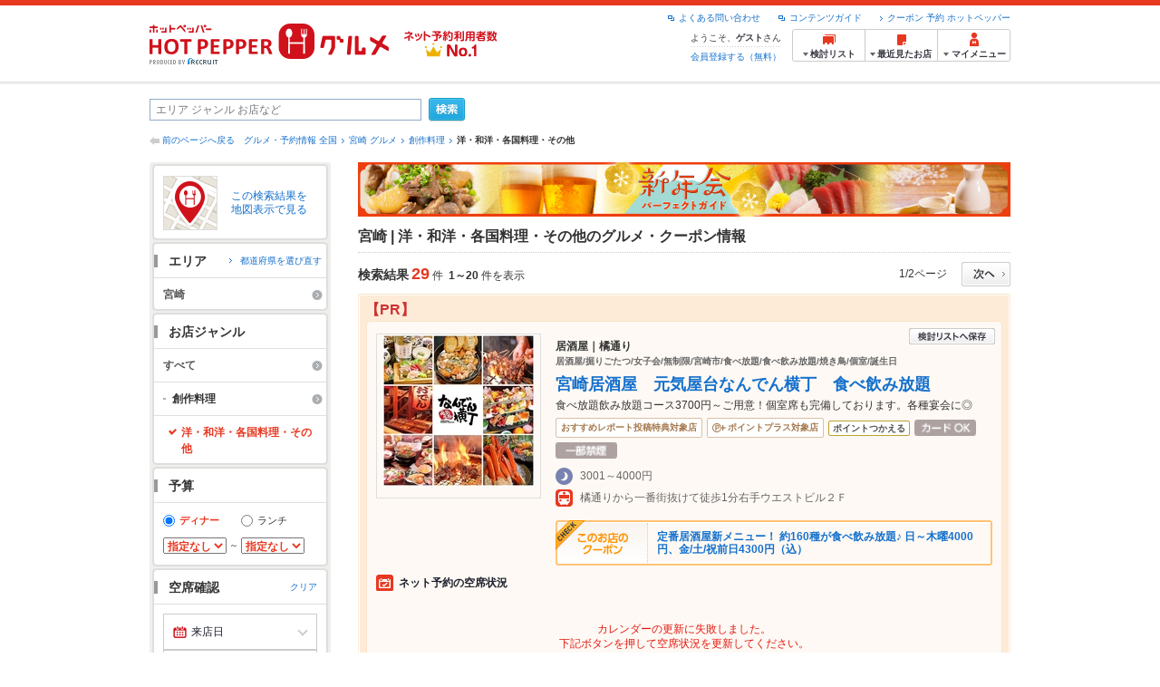

--- FILE ---
content_type: text/html;charset=UTF-8
request_url: https://www.hotpepper.jp/SA96/G003/g031/
body_size: 35487
content:
<!DOCTYPE html PUBLIC "-//W3C//DTD XHTML 1.0 Strict//EN" "http://www.w3.org/TR/xhtml1/DTD/xhtml1-strict.dtd">
<html xmlns="http://www.w3.org/1999/xhtml" lang="ja" xml:lang="ja">
<head>
<meta http-equiv="Content-Type" content="text/html; charset=UTF-8" />
<meta http-equiv="Content-Language" content="ja" />
<meta http-equiv="Content-Style-Type" content="text/css" />
<meta http-equiv="Content-Script-Type" content="text/javascript" />
<title>宮崎 洋・和洋・各国料理・その他（創作料理）の予約・クーポン | ホットペッパーグルメ</title>
<meta name="Keywords" content="宮崎,創作料理,洋・和洋・各国料理・その他,フュージョン料理.クーポン,メニュー,個室,グルメ,ネット予約,ホットペッパー,HOT PEPPER,クーポン,地図,口コミ,メニュー" />
<meta name="Description" content="宮崎の洋・和洋・各国料理・その他（創作料理）（フュージョン料理）を探すなら、お得なクーポンやグルメ情報満載の24時間ネット予約でポイントもたまる【ネット予約対応店舗数No.1!ホットペッパーグルメ※】（※2025年6月調査時点(株)東京商工リサーチ調べ）！29件(2026年1月15日更新)の中から、美味しいお店や、個室がある人気のお店が見つかります！" />
<meta name="robots" content="index,follow" />
				<meta name="robots" content="noydir" />
<meta name="robots" content="noodp" />
<link rel="canonical" href="https://www.hotpepper.jp/SA96/G003/g031/" />
<link rel="stylesheet" type="text/css" href="https://imgfp.hotp.jp/SYS/cmn/css/common/import.css?1635317157887" media="all"/>
<link rel="stylesheet" type="text/css" href="https://imgfp.hotp.jp/SYS/cmn/css/common/front.css?1738187882233" media="all"/>
<link rel="stylesheet" type="text/css" href="https://imgfp.hotp.jp/SYS/cmn/css/front_002/basic_list.css?1738187882237" media="all"/>
<link rel="stylesheet" type="text/css" href="https://imgfp.hotp.jp/SYS/cmn/css/front_002/header.css?1767650424427" media="all"/>
<link rel="stylesheet" type="text/css" href="https://imgfp.hotp.jp/SYS/PC/css/pages/psh010/PSH01010.css?1745445491340" media="all"/>
<script type="text/javascript" src="https://imgfp.hotp.jp/SYS/cmn/js/jquery-1.10.1.min.js?1635317171197"></script>
<script type="text/javascript" src="https://imgfp.hotp.jp/SYS/cmn/js/hpr_function.js?1753664558356"></script>
<script type="text/javascript" src="https://imgfp.hotp.jp/SYS/cmn/js/function.js?1635317171166"></script>
<script type="text/javascript" src="https://imgfp.hotp.jp/SYS/cmn/js/search_store_list.js?1738187882272"></script>
<script type="text/javascript" src="https://imgfp.hotp.jp/SYS/cmn/js/header_pullDown.js?1635317171172"></script>
<script type="text/javascript" src="https://imgfp.hotp.jp/SYS/cmn/js/jquery.menu-aim.js?1635317171239"></script>
<script type="text/javascript" src="https://imgfp.hotp.jp/SYS/cmn/js/jquery.lazyload.min.js?1635317171236"></script>
<script type="text/javascript" src="https://imgfp.hotp.jp/SYS/cmn/js/search_list-1.0.js?1635317171262"></script>
<script type="text/javascript" src="https://imgfp.hotp.jp/SYS/cmn/js/recommend.js?1635317171252"></script>
<script type="text/javascript" src="https://imgfp.hotp.jp/SYS/cmn/js/jsrender.min.js?1635317171245"></script>
<script type="text/javascript" src="https://maps.google.com/maps/api/js?language=ja&region=JP&v=quarterly&key=AIzaSyA0upRxBTsSHZeRCuM3DtbchG_l_iEBMw4"></script><script type="text/javascript" src="https://imgfp.hotp.jp/SYS/cmn/js/front_002/jquery.easing.min.js?1635317171089"></script>
<script type="text/javascript" src="https://imgfp.hotp.jp/SYS/cmn/js/front_002/searchViewResultMaps.min.js?1664380506342"></script>
<script type="text/javascript">hpr.searchlist.setUrl();</script>
<script type="application/ld+json">{
	"@context": "http://schema.org",
	"@type": "ItemList",
	"itemListElement": [
		{
			"@type": "ListItem",
			"position": 1,
			"url": "https://www.hotpepper.jp/strJ001027351/"
		},
		{
			"@type": "ListItem",
			"position": 2,
			"url": "https://www.hotpepper.jp/strJ000588930/"
		},
		{
			"@type": "ListItem",
			"position": 3,
			"url": "https://www.hotpepper.jp/strJ001203713/"
		},
		{
			"@type": "ListItem",
			"position": 4,
			"url": "https://www.hotpepper.jp/strJ001170764/"
		},
		{
			"@type": "ListItem",
			"position": 5,
			"url": "https://www.hotpepper.jp/strJ000588901/"
		},
		{
			"@type": "ListItem",
			"position": 6,
			"url": "https://www.hotpepper.jp/strJ001125791/"
		},
		{
			"@type": "ListItem",
			"position": 7,
			"url": "https://www.hotpepper.jp/strJ001265472/"
		},
		{
			"@type": "ListItem",
			"position": 8,
			"url": "https://www.hotpepper.jp/strJ003649503/"
		},
		{
			"@type": "ListItem",
			"position": 9,
			"url": "https://www.hotpepper.jp/strJ001233510/"
		},
		{
			"@type": "ListItem",
			"position": 10,
			"url": "https://www.hotpepper.jp/strJ003498074/"
		},
		{
			"@type": "ListItem",
			"position": 11,
			"url": "https://www.hotpepper.jp/strJ000721320/"
		},
		{
			"@type": "ListItem",
			"position": 12,
			"url": "https://www.hotpepper.jp/strJ000875191/"
		},
		{
			"@type": "ListItem",
			"position": 13,
			"url": "https://www.hotpepper.jp/strJ000605067/"
		},
		{
			"@type": "ListItem",
			"position": 14,
			"url": "https://www.hotpepper.jp/strJ000806094/"
		},
		{
			"@type": "ListItem",
			"position": 15,
			"url": "https://www.hotpepper.jp/strJ000716786/"
		},
		{
			"@type": "ListItem",
			"position": 16,
			"url": "https://www.hotpepper.jp/strJ003363001/"
		},
		{
			"@type": "ListItem",
			"position": 17,
			"url": "https://www.hotpepper.jp/strJ000113757/"
		},
		{
			"@type": "ListItem",
			"position": 18,
			"url": "https://www.hotpepper.jp/strJ000589721/"
		},
		{
			"@type": "ListItem",
			"position": 19,
			"url": "https://www.hotpepper.jp/strJ000589826/"
		},
		{
			"@type": "ListItem",
			"position": 20,
			"url": "https://www.hotpepper.jp/strJ000721230/"
		}
	]
}</script>
<!-- global.html -->
<script type="text/javascript">
var tableauKeys = [];
!function(t){var e={};function n(r){if(e[r])return e[r].exports;var o=e[r]={i:r,l:!1,exports:{}};return t[r].call(o.exports,o,o.exports,n),o.l=!0,o.exports}n.m=t,n.c=e,n.d=function(t,e,r){n.o(t,e)||Object.defineProperty(t,e,{enumerable:!0,get:r})},n.r=function(t){"undefined"!=typeof Symbol&&Symbol.toStringTag&&Object.defineProperty(t,Symbol.toStringTag,{value:"Module"}),Object.defineProperty(t,"__esModule",{value:!0})},n.t=function(t,e){if(1&e&&(t=n(t)),8&e)return t;if(4&e&&"object"==typeof t&&t&&t.__esModule)return t;var r=Object.create(null);if(n.r(r),Object.defineProperty(r,"default",{enumerable:!0,value:t}),2&e&&"string"!=typeof t)for(var o in t)n.d(r,o,function(e){return t[e]}.bind(null,o));return r},n.n=function(t){var e=t&&t.__esModule?function(){return t.default}:function(){return t};return n.d(e,"a",e),e},n.o=function(t,e){return Object.prototype.hasOwnProperty.call(t,e)},n.p="",n(n.s=79)}({45:function(t,e,n){"use strict";Object.defineProperty(e,"__esModule",{value:!0});var r=function(t){return t&&t.__esModule?t:{default:t}}(n(46));e.default=function(t){var e=window[t],n=(0,r.default)(t);return{enabled:function(){return n},get:function(t){return n?e.getItem(t):null},set:function(t,r){if(n){var o=r;"string"!=typeof r&&(o=JSON.stringify(r)),e.setItem(t,o)}},remove:function(t){n&&e.removeItem(t)}}}},46:function(t,e,n){"use strict";Object.defineProperty(e,"__esModule",{value:!0}),e.default=function(t){try{var e=window[t];if(!e)return!1;if(!("getItem"in e&&"setItem"in e&&"removeItem"in e))return!1;var n="___hpgstorage___check___";return e.setItem(n,"check"),"check"!==e.getItem(n)?!1:(e.removeItem(n),!0)}catch(t){return!1}}},79:function(t,e,n){"use strict";void 0===window.Squilla&&n(80)},80:function(t,e,n){"use strict";var r=a(n(81)),o=n(82),i=a(n(84));function a(t){return t&&t.__esModule?t:{default:t}}var u=window,s=function(){var t=(0,i.default)(),e=!t.get("__hpg_saw");return void 0!==document.cookie&&t.set("__hpg_saw","1",1800),e}(),c=function(t){if(!u.s)return u.tableauKeys=u.tableauKeys||[],void u.tableauKeys.push(t);if(!s){setTimeout(function(){!function(t){var e=u.s;e.linkTrackVars="prop53",e.linkTrackEvents="None",e.prop53=t,e.tl(window||{},"o","sendTableauKeys")}(t)},1e3)}};r.default.setSendResultFunction(function(t,e){var n=t+"-"+e;if(c(n),u.s)(0,o.record)(n);else var r=setInterval(function(){if(u.s){clearInterval(r);for(var t=(u.s.prop53||"").split(","),e=0,n=t.length;e<n;e++)(0,o.record)(t[e])}else"complete"===document.readyState&&clearInterval(r)},10)}),r.default.configData={tests:{}},u.Squilla=r.default;var l="/doc/include/head/common/abtest.config.js?_="+(new Date).getTime();document.write(["<scr",'ipt type="text/javascript" src="',l,'"></scr',"ipt>"].join(""))},81:function(t,e,n){"use strict";var r,o=function(t,e){for(var n in e)e.hasOwnProperty(n)&&(t[n]=e[n]);function r(){this.constructor=t}t.prototype=null===e?Object.create(e):(r.prototype=e.prototype,new r)};!function(t){t.emptyConfigData=function(){return{tests:{}}}}(r||(r={})),function(t){function e(t){if(!t)return null;var e=t;if(void 0!==t.cookieName&&(e.storeKeyName=t.cookieName),void 0!==t.remakeCookie&&(e.remakeValue=t.remakeCookie),void 0!==t.patterns)for(var n=0,r=t.patterns.length;n<r;n++)void 0!==t.patterns[n].cookie&&(e.patterns[n].range=t.patterns[n].cookie);return e}t.convertTestConfigData=e,t.convertConfigData=function(n){var r=t.emptyConfigData();if(!n)return r;if(void 0!==n.tests)for(var o in n.tests)r.tests[o]=e(n.tests[o]);return r}}(r||(r={})),function(t){var e=function(){function e(t){this.setConfigData(t)}return e.prototype.setConfigData=function(e){this.data=e?t.convertConfigData(e):t.emptyConfigData()},e.prototype.getTest=function(t){return this.data?this.data.tests[t]:null},e.prototype.getTests=function(){return this.data?this.data.tests:null},e.prototype.setTest=function(e,n){this.data||this.setConfigData(null),this.data.tests=this.data.tests||{},this.data.tests[e]=t.convertTestConfigData(n)},e}();t.Config=e}(r||(r={})),function(t){var e="X";t.setOriginalPattern=function(t){e=t},t.getOriginalPattern=function(){return e};var n=14;t.setTestCookieExpiresDate=function(t){n=t},t.getTestCookieExpiresDate=function(){return n};var r="_squilla";t.setStorageKeyName=function(t){r=t},t.getStorageKeyName=function(){return r};var o=14;t.setStorageExpiresDate=function(t){o=t},t.getStorageExpiresDate=function(){return o},function(t){t[t.cookie=0]="cookie",t[t.localStorage=1]="localStorage"}(t.StoreType||(t.StoreType={}));var i=t.StoreType.cookie;t.setStoreType=function(t){i=t},t.getStoreType=function(){return i},t.sendResult=function(t,e){},t.setSendResultFunction=function(n){var r=n;t.sendResult=function(t,n){void 0===n&&(n=e),r(t,n)}}}(r||(r={})),function(t){function e(t,e){var n,r=!1,o=document;if(t())e();else{var i=function(){"interactive"!==o.readyState?"complete"===o.readyState&&(r||(r=!0,t()&&e())):r||t()&&(r=!0,e())};o.addEventListener?o.addEventListener("readystatechange",i):o.onreadystatechange=i,n=setInterval(function(){r?clearInterval(n):t()&&(clearInterval(n),r=!0,e())},0)}}function n(t){if(void 0!==t&&t.length>0)for(var e=document.getElementsByTagName("head")[0],n=0,r=t;n<r.length;n++){var o=r[n],i=document.createElement("link");i.rel="stylesheet",i.type="text/css",i.href=o,i.media="all",e.appendChild(i)}}function r(t){if(void 0!==t&&t.length>0)for(var e=document.getElementsByTagName("head")[0],n=0,r=t;n<r.length;n++){var o=r[n];if("complete"===document.readyState){var i=document.createElement("script");i.type="text/javascript",i.src=o,e.appendChild(i)}else document.write(["<scr",'ipt type="text/javascript" src="',o,'"></scr',"ipt>"].join(""))}}t.isBot=function(){var t=navigator&&navigator.userAgent?navigator.userAgent:null;return!t||!/^Mozilla|^DoCoMo|^KDDI|^SoftBank|^Opera|^Dalvik|^BlackBerry/.test(t)||/[b|B]ot|[c|C]rawler|[s|S]pider/.test(t)},t.triggerBySelector=function(t,n){var r,o=document;"undefined"==typeof jQuery?(o.querySelectorAll||(r=function(){return!1}),r=function(){return o.querySelectorAll(t).length>0}):r=function(){return jQuery(t).length>0},e(r,n)},t.triggerByVariable=function(t,n){e(function(){return void 0!==window[t]},n)},t.addResources=function(t){n(t.css),r(t.script)},t.preLoadStyleResources=function(t){if(void 0!==t&&t.length>0)for(var e=document.getElementsByTagName("head")[0],n=0,r=t;n<r.length;n++){var o=r[n],i=document.createElement("link");i.rel="stylesheet",i.type="text/css",i.href=o,i.media="all",e.appendChild(i),setTimeout(function(t){return function(){e.removeChild(t)}}(i),10)}},t.addStyleResources=n,t.addScriptResources=r,t.isLocalStorageEnable=function(){try{var t=window.localStorage;if(!t)return!1;if(!("getItem"in t&&"setItem"in t&&"removeItem"in t))return!1;var e="__squilla__check__";return t.setItem(e,"check"),"check"===t.getItem(e)&&(t.removeItem(e),!0)}catch(t){return!1}}}(r||(r={})),function(t){var e=function(){function e(e,n){this.events={begin:function(){},end:function(){}},this.testVal=null,this.addtionalStyles=[];var r=n.getTest(e);if(r){if(void 0!==r.stopDate)try{if(Date.parse(r.stopDate+" 00:00:00 GMT+0900")<=(new Date).getTime())return}catch(t){return}var o=t.TestStoreManager.getTestStore(n);if(o.isEnable()){this.testVal=o.getVal(e),this.testName=e,this.testConfig=r;var i=o.checkPattern(e);this.pattern=null!==i?i.pattern:void 0,i&&void 0!==i.additionalResources&&(t.addScriptResources(i.additionalResources.script),this.addtionalStyles=i.additionalResources.css,t.preLoadStyleResources(this.addtionalStyles))}}}return e.prototype.on=function(t,e){return"function"==typeof this.events[t]?(this.events[t]=e,this):this.pattern?(t===this.pattern&&(this.testProc=e),this):this},e.prototype.begin=function(t){return this.on("begin",t)},e.prototype.end=function(t){return this.on("end",t)},e.prototype.proc=function(t,e){return this.on(t,e)},e.prototype.run=function(){if(!t.isBot()){if(t.addStyleResources(this.addtionalStyles),this.events.begin(),"function"==typeof this.testProc&&this.testProc(),null!==this.testVal){var e=this.testConfig;t.sendResult("string"==typeof e.testKey?e.testKey:this.testName,this.pattern)}this.events.end()}},e}();t.Test=e}(r||(r={})),function(t){var e;t.version=function(){return"Squilla 0.1.1 75cfaff build: 2016-09-27T09:23Z"},t.init=function(n){e=new t.Config(n)},t.setTestConfig=function(n,r){(e=e||new t.Config(null)).setTest(n,r)},t.test=function(n){return new t.Test(n,e)},t.__c=function(){return e}}(r||(r={})),function(t){var e=function(){function t(t){this.config=t}return t.prototype.getTestConfig=function(t){if(!this.isEnable())return null;if(!this.config)return null;var e=this.config.getTest(t);return e||null},t.prototype.getStoreKey=function(t){var e=this.getTestConfig(t);return e?e.storeKeyName?e.storeKeyName:t:null},t.prototype.getVal=function(t){var e=this,n=this.getTestConfig(t);if(!n)return null;var r=function(t,n){var r=e.getItem(t);return null===r&&n&&(r=0|100*Math.random()),r}(this.getStoreKey(t),"boolean"!=typeof n.remakeValue||n.remakeValue);return null!==r&&this.setVal(t,r),r},t.prototype.setVal=function(t,e){var n=this.getStoreKey(t);n&&this.setItem(n,e)},t.prototype.checkPattern=function(t){var e=this.getTestConfig(t);return e?function(t,e){if(null!==t)for(var n=0,r=e;n<r.length;n++){var o=r[n];if(o.range&&o.range.min<=t&&t<=o.range.max)return o}return null}(this.getVal(t),e.patterns):null},t}();t.TestStore=e;var n=function(e){function n(){e.apply(this,arguments)}return o(n,e),n.prototype.isEnable=function(){return"cookie"in document},n.prototype.getItem=function(t){for(var e=0,n=document.cookie.split(";");e<n.length;e++){var r=n[e].split("=");if(decodeURIComponent(r.shift()).replace(" ","")===t)return+decodeURIComponent(r.shift())}return null},n.prototype.setItem=function(e,n){var r=encodeURIComponent(e)+"="+encodeURIComponent(n.toString())+"; path=/",o=t.getTestCookieExpiresDate();if(o){var i=new Date;i.setDate(i.getDate()+o),r+="; expires="+i.toUTCString()}document.cookie=r},n}(e),r=function(e){function n(){e.apply(this,arguments)}return o(n,e),n.prototype.isEnable=function(){return t.isLocalStorageEnable()},n.prototype.getStorageData=function(){var e=localStorage.getItem(t.getStorageKeyName());if(!e)return null;try{return JSON.parse(e)}catch(t){return null}},n.prototype.clearStorageData=function(t){var e={},n=(new Date).getTime();for(var r in t){t[r].expires<n&&(e[r]=!0)}for(var o in e)delete t[o]},n.prototype.getItem=function(t){var e=this.getStorageData();if(!e)return null;var n=e[t];return void 0===n?null:n.expires<(new Date).getTime()?null:n.value},n.prototype.setItem=function(e,n){var r=this.getStorageData();r||(r={}),this.clearStorageData(r);var o=function(){var e=t.getStorageExpiresDate();if(e){var n=new Date;return n.setDate(n.getDate()+e),n.getTime()}return 0}();r[e]={value:n,expires:o},localStorage.setItem(t.getStorageKeyName(),JSON.stringify(r))},n}(e);!function(e){var o={};o[t.StoreType.cookie]=n,o[t.StoreType.localStorage]=r,e.getTestStore=function(e){return new(0,o[t.getStoreType()])(e)}}(t.TestStoreManager||(t.TestStoreManager={}))}(r||(r={})),t.exports=r||{}},82:function(t,e,n){"use strict";Object.defineProperty(e,"__esModule",{value:!0}),e.record=function(t){var e=new Date,n=i(t);return n.first_touch_time=new Date(n.first_touch_time||e),n.last_touch_time=e,u(t,n),n},e.allRecordData=function(){var t={};for(var e in o)""!==e&&(t[e]=i(e));return t};var r=(0,function(t){return t&&t.__esModule?t:{default:t}}(n(83)).default)(),o=JSON.parse(r.get("hpg_abtest_recorder")||"{}"),i=function(t){var e=o[t]||function(t){return{data:t,first_touch_time:null,last_touch_time:null}}(t);return e.first_touch_time=e.first_touch_time?new Date(e.first_touch_time):null,e.last_touch_time=e.last_touch_time?new Date(e.last_touch_time):null,delete e.count,e},a=function(t){delete o[t]},u=function(t,e){""!==t&&(o[t]=e),function(){var t=[""],e=new Date;for(var n in o){var i=o[n];e-new Date(i.last_touch_time)>2592e6&&t.push(n)}for(var u=0,s=t.length;u<s;u++)a(t[u]);r.set("hpg_abtest_recorder",o)}()}},83:function(t,e,n){"use strict";Object.defineProperty(e,"__esModule",{value:!0});var r=function(t){return t&&t.__esModule?t:{default:t}}(n(45));e.default=function(){return(0,r.default)("localStorage")}},84:function(t,e,n){"use strict";Object.defineProperty(e,"__esModule",{value:!0}),e.default=function(){var t={},e=[],n=document;if(void 0!==n.cookie)for(var r=n.cookie.split(";"),o=void 0,i=void 0,a=void 0,u=0,s=r.length;u<s;u++){o=r[u].split("=");try{i=decodeURIComponent(o.shift()).replace(" ","")}catch(t){continue}try{a=decodeURIComponent(o.shift())}catch(t){continue}t[i]=a,e.push(i)}return{get:function(e){return void 0!==t[e]?t[e]:null},set:function(e,r){var o=arguments.length>2&&void 0!==arguments[2]?arguments[2]:null;if(void 0!==n.cookie){var i=[];if(i.push(e+"="+encodeURIComponent(r)),i.push("path=/"),o){i.push("max-age="+o);var a=new Date;a.setSeconds(a.getSeconds()+o),i.push("expires="+a.toUTCString())}n.cookie=i.join("; "),t[e]=r}},names:function(){return e}}}}});
!function(e){var t={};function r(n){if(t[n])return t[n].exports;var o=t[n]={i:n,l:!1,exports:{}};return e[n].call(o.exports,o,o.exports,r),o.l=!0,o.exports}r.m=e,r.c=t,r.d=function(e,t,n){r.o(e,t)||Object.defineProperty(e,t,{enumerable:!0,get:n})},r.r=function(e){"undefined"!=typeof Symbol&&Symbol.toStringTag&&Object.defineProperty(e,Symbol.toStringTag,{value:"Module"}),Object.defineProperty(e,"__esModule",{value:!0})},r.t=function(e,t){if(1&t&&(e=r(e)),8&t)return e;if(4&t&&"object"==typeof e&&e&&e.__esModule)return e;var n=Object.create(null);if(r.r(n),Object.defineProperty(n,"default",{enumerable:!0,value:e}),2&t&&"string"!=typeof e)for(var o in e)r.d(n,o,function(t){return e[t]}.bind(null,o));return n},r.n=function(e){var t=e&&e.__esModule?function(){return e.default}:function(){return e};return r.d(t,"a",t),t},r.o=function(e,t){return Object.prototype.hasOwnProperty.call(e,t)},r.p="",r(r.s=85)}({85:function(e,t,r){"use strict"}});
</script>
<!-- PSH01010.html -->
</head>
<body class="jscScrollTop">
	<div id="header" class="headerWrap">
	<div class="inner">
		<div class="headerLogoArea">
			<a href="https://www.hotpepper.jp/" onclick="customLinkLog('header_logo');"><img src="https://imgfp.hotp.jp/SYS/cmn/images/front_002/logo_hotopepper_264x45.png" alt="ホットペッパー HOTPEPPER グルメ" width="264" height="45"/></a><!--from-->
<style type="text/css">
        .promotionCatchLink{display: block;}
        .promotionCatchLink + .headerChosei{position: absolute;left: 425px;top: 0;}
        .promotionCatchNetReserve{position: absolute;left: 274px;top: 7px;}
</style>
<a href="https://www.hotpepper.jp/yoyaku_no1/" class="promotionCatchLink" target="_blank">
        <img src="/doc/logocatch/logo_promotionCatch_reservationsCanStores_No1.png" alt="ネット予約利用者数No.1" class="promotionCatchNetReserve" width="128" height="30" />
</a>
<!--to-->
</div>
		<div class="headerInfoArea">
			<p class="headerPageInfo"></p>
			<ul class="headerLinks cFix">
				<li><a href="/index.html" onclick="customLinkLog('header_link');">クーポン 予約 ホットペッパー</a></li>
				<li class="iconNewWindow newWindowLink"><a href="/doc/contents_guide.html" rel="external" onclick="return hpr.window.openExternal(this);">コンテンツガイド</a></li>
				<li class="iconNewWindow newWindowLink"><a href="javascript:void(0);" rel="external" onclick="customLinkLog('header_faq'); return hpr.external_site.showFaq();">よくある問い合わせ</a></li>
			</ul>
			<div class="headerNavigationGroup">
	<div class="userInfo">
	<p class="userInfoTop">ようこそ、<span class="userName">ゲスト</span>さん</p>
			<p class="userInfoBottom"><a href="javascript:void(0);" onclick="hpr.external_site.openHpMemberAction('cpw010','registerMember','?screenId=PSH01010&completeSelf=1', false); return false;">会員登録する（無料）</a></p>
		</div>

<ul class="jscDropDownHead mainNav">
		<li class="navList">
			<a href="javascript:void(0);" onclick="customLinkLog('header_examine'); hpr.keepStoreList.expandList(); return false;"><span class="fs10 bold padL10">検討リスト</span></a>
			<div class="dropDownWide positionHeader dn jscDropDown">
				<div class="headerBox">
					<ul class="boxInner"></ul>
				</div>
				<p class="close"><a href="javascript:void(0);"><img width="33" height="26" src="https://imgfp.hotp.jp/SYS/yoyaku/images/btn_drop_close.png" alt="" class="hover" /></a></p>
			</div>
		</li>
		<li class="navHistory">
			<a href="javascript:void(0);" onclick="customLinkLog('header_recently'); return false;"><span class="fs10 bold padL7">最近見たお店</span></a>
			<div class="dropDownWide  positionHeader dn jscDropDown">
				<div class="headerBox">
					<ul class="boxInner shopHistory"></ul>
				</div>
				<p class="close"><a href="javascript:void(0);"><img width="33" height="26" src="https://imgfp.hotp.jp/SYS/yoyaku/images/btn_drop_close.png" alt="" class="hover" /></a></p>
			</div>
		</li>
		<li class="navMypage">
			<a href="javascript:void(0);" onclick="customLinkLog('header_mypage'); return false;" class="totalMenuMessageCountWrap">
				<span class="fs10 bold padL10">マイメニュー</span>
				</a>
			<div class="dropDownSmall positionHeader dn jscDropDown menuMessageListWrap">
				<div class="headerBox">
					<ul class="boxInner menuMessageList">
						<li><a href="/CSP/pmy010/">マイページTOP</a></li>
						<li>
							<a href="/CSP/pmy020/">予約の確認</a></li>
						<li>
							<a href="/CSP/smac10/doMessages">お店からのメッセージ一覧</a></li>
						<li><a href="/gourmetnotes/">グルメ手帳</a></li>
						<li><a href="/CSP/dfs020/">ブックマーク</a></li>
						<li><a href="javascript:void(0);" onclick="hpr.external_site.openHpMemberAction('cpw010','referPoint','?screenId=PSH01010', true); return false;">ポイント残高照会</a></li>
						<li><a href="javascript:void(0);" onclick="hpr.external_site.openHpMemberAction('cpw010','usehist','?screenId=PSH01010', true); return false;">ポイント利用履歴</a></li>
						<li><a href="https://point.recruit.co.jp/member/relMgrPtSel?siteCd=HPG" onclick="customLinkLog('mymenu_pointsetting');" target="_blank">ポイント設定変更</a></li>
						</ul>
				</div>
				<p class="close"><a href="javascript:void(0);"><img width="33" height="26" src="https://imgfp.hotp.jp/SYS/yoyaku/images/btn_drop_close.png" alt="" class="hover" /></a></p>
			</div>
		</li>
	</ul>
</div>
</div>
	</div>
</div>
<div class="container">
			<form id="basicSearchForm" class="jscFreewordSearchForm" action="/CSP/psh010/doBasic" method="get"><div class="freewordSearchWrap">
				<p class="freewordSearchInputWrap jscSearchFreewordWrap">
					<input type="text" name="FWT" size="40" placeholder="エリア ジャンル お店など" value="" id="FREEWORD" class="jscFreewordSearchTxt freeWordSearchText" /></p>
				<a class="freewordSearchSubmitBtn jscFreewordSearchSubmitBtn" href="javascript:void(0);"><img src="https://imgfp.hotp.jp/SYS/cmn/images/front_002/btn_search_ss.png" alt="検索" width="40" height="26" id="r_search1" class="hover" /></a>
			</div>

			<div class="breadcrumbWrap cf">
	<p class="pageBack"><a href="javascript:history.back();">前のページへ戻る</a></p>
	<ol class="breadcrumbList cf">
		<li><a href="https://www.hotpepper.jp/index.html">グルメ・予約情報 全国</a></li><li><a href="/SA96/">宮崎 グルメ</a></li><li><a href="/SA96/G003/">創作料理</a></li><li><span class="strong">洋・和洋・各国料理・その他</span></li></ol>
</div>
<div id="jsiOutsideBannerContents" style="position: relative; width: 950px; margin: 0 auto;">
    <div id="jsiOutsideBannerRight" style="position: absolute; top: 0; left: 100%; margin-left: 15px; text-align: left;">
        <!-- hamidashi_right.htm -->
<!-- /hamidashi_right.htm -->
</div>
    <div id="jsiOutsideBannerLeft" style="position: absolute; top: 0; right: 100%; margin-right: 15px; text-align: right;">
        <!-- hamidashi_left.htm -->
<!-- /hamidashi_left.htm -->
</div>
</div>
<script type="text/javascript">
    $(function(){
        if($('#jsiOutsideBannerContents').children().length >= 1){
            $('body').css({
                'min-width' : '950px',
                'overflow' : 'hidden',
                'position' : 'relative'
            });
        }
    });
</script><div class="contentWrapper cf">
				<div class="sidebarContainer">
					<html xmlns="http://www.w3.org/1999/xhtml" xml:lang="ja" lang="ja" dir="ltr">
<div class="sidebarWrapFirstTop">
<div class="sidebarWrapFirstBottom">
<div class="sidebarWrapFirstMiddle">

	<div class="sidebarWrapSecondTop">
<div class="sidebarWrapSecondBottom">
<div class="sidebarWrapSecondMiddle">
			<div class="viewSearchResultMaps">
				<a href="javascript:void(0)" class="jscViewSearchResultMapLink" onclick="customLinkLog('show_map'); return true;">
					<p class="img"><img src="https://imgfp.hotp.jp/SYS/cmn/images/front_002/icn_searchlist_map.png" alt="" /></p>
					<p class="text">この検索結果を地図表示で見る</p>
				</a>
				<div class="disableCover"></div>
			</div>
		</div>
	</div>
</div>
<div class="sidebarWrapSecondTop">
	<div class="sidebarWrapSecondBottom">
		<div class="sidebarWrapSecondMiddle">
	<div class="sidebarWrapSecondHead pr">
		<h2 class="sidebarTitle">エリア</h2>
		<p class="areaReselection">
				<a href="javascript:void(0);" class="jscSelectSa linkArrowSmall"><span>都道府県を選び直す</span></a>
			</p>
			<div class="jscSelectSaContents positionAreaReselection" style="display: none;">
				<div class="jscSelectSaContentsInner boxInnerAreaReselection">
					<dl class="areaReselectionListWrap cf">
						<dt>北海道・東北</dt>
							<dd>
								<ul class="areaReselectionList">
									<li><a href="/SA41/G003/g031/">北海道</a></li>
									<li><a href="/SA51/G003/g031/">青森</a></li>
									<li><a href="/SA54/G003/g031/">秋田</a></li>
									<li><a href="/SA55/G003/g031/">山形</a></li>
									<li><a href="/SA52/G003/g031/">岩手</a></li>
									<li><a href="/SA53/G003/g031/">宮城</a></li>
									<li><a href="/SA56/G003/g031/">福島</a></li>
									</ul>
							</dd>
						<dt>関東</dt>
							<dd>
								<ul class="areaReselectionList">
									<li><a href="/SA11/G003/g031/">東京</a></li>
									<li><a href="/SA12/G003/g031/">神奈川</a></li>
									<li><a href="/SA13/G003/g031/">埼玉</a></li>
									<li><a href="/SA14/G003/g031/">千葉</a></li>
									<li><a href="/SA16/G003/g031/">栃木</a></li>
									<li><a href="/SA15/G003/g031/">茨城</a></li>
									<li><a href="/SA17/G003/g031/">群馬</a></li>
									</ul>
							</dd>
						<dt>北陸・甲信越</dt>
							<dd>
								<ul class="areaReselectionList">
									<li><a href="/SA61/G003/g031/">新潟</a></li>
									<li><a href="/SA65/G003/g031/">山梨</a></li>
									<li><a href="/SA66/G003/g031/">長野</a></li>
									<li><a href="/SA63/G003/g031/">石川</a></li>
									<li><a href="/SA62/G003/g031/">富山</a></li>
									<li><a href="/SA64/G003/g031/">福井</a></li>
									</ul>
							</dd>
						<dt>中部</dt>
							<dd>
								<ul class="areaReselectionList">
									<li><a href="/SA33/G003/g031/">愛知</a></li>
									<li><a href="/SA31/G003/g031/">岐阜</a></li>
									<li><a href="/SA32/G003/g031/">静岡</a></li>
									<li><a href="/SA34/G003/g031/">三重</a></li>
									</ul>
							</dd>
						<dt>関西</dt>
							<dd>
								<ul class="areaReselectionList">
									<li><a href="/SA23/G003/g031/">大阪</a></li>
									<li><a href="/SA24/G003/g031/">兵庫</a></li>
									<li><a href="/SA22/G003/g031/">京都</a></li>
									<li><a href="/SA21/G003/g031/">滋賀</a></li>
									<li><a href="/SA25/G003/g031/">奈良</a></li>
									<li><a href="/SA26/G003/g031/">和歌山</a></li>
									</ul>
							</dd>
						<dt>中国</dt>
							<dd>
								<ul class="areaReselectionList">
									<li><a href="/SA73/G003/g031/">岡山</a></li>
									<li><a href="/SA74/G003/g031/">広島</a></li>
									<li><a href="/SA71/G003/g031/">鳥取</a></li>
									<li><a href="/SA72/G003/g031/">島根</a></li>
									<li><a href="/SA75/G003/g031/">山口</a></li>
									</ul>
							</dd>
						<dt>四国</dt>
							<dd>
								<ul class="areaReselectionList">
									<li><a href="/SA82/G003/g031/">香川</a></li>
									<li><a href="/SA81/G003/g031/">徳島</a></li>
									<li><a href="/SA83/G003/g031/">愛媛</a></li>
									<li><a href="/SA84/G003/g031/">高知</a></li>
									</ul>
							</dd>
						<dt>九州・沖縄</dt>
							<dd>
								<ul class="areaReselectionList">
									<li><a href="/SA91/G003/g031/">福岡</a></li>
									<li><a href="/SA92/G003/g031/">佐賀</a></li>
									<li><a href="/SA93/G003/g031/">長崎</a></li>
									<li><a href="/SA94/G003/g031/">熊本</a></li>
									<li><a href="/SA95/G003/g031/">大分</a></li>
									<li><a href="/SA96/G003/g031/">宮崎</a></li>
									<li><a href="/SA97/G003/g031/">鹿児島</a></li>
									<li><a href="/SA98/G003/g031/">沖縄</a></li>
									</ul>
							</dd>
						</dl>
					<div class="close"><a href="javascript:void(0);"><img width="33" height="26" src="https://imgfp.hotp.jp/SYS/cmn/images/front_002/btn_drop_close.png" alt="" class="hover" /></a></div>
				</div>
			</div>
		</div><ul class="jscDropDownSideTrigger searchContent">
		<li class="activeArea">
			<a href="/SA96/G003/g031/"><span class="icnSearchLink">宮崎</span></a><div class="jscDropDownSide positionSidebar" style="display: none;">
				<div class="jscDropDownSideInner boxSide">
					<ul class="linkReselectionList cf">
						<li>
							<a href="/SA96/Y770/G003/g031/" onclick="customLinkLog('select_ma');">宮崎市中心部</a><span class="number">（12）</span>
							</li>
						<li>
							<a href="/SA96/Y773/G003/g031/" onclick="customLinkLog('select_ma');">宮崎市郊外</a><span class="number">（7）</span>
							</li>
						<li>
							<a href="/SA96/Y907/G003/g031/" onclick="customLinkLog('select_ma');">延岡市・日向市</a><span class="number">（3）</span>
							</li>
						<li>
							<a href="/SA96/Y771/G003/g031/" onclick="customLinkLog('select_ma');">都城市</a><span class="number">（4）</span>
							</li>
						<li>
							<span>日南市</span>
								<span class="number">（0）</span>
							</li>
						<li>
							<a href="/SA96/Y772/G003/g031/" onclick="customLinkLog('select_ma');">宮崎県その他</a><span class="number">（3）</span>
							</li>
						</ul>
				</div></div></li>
		</ul>
</div></div></div><input type="hidden" name="SA" value="SA96" /><div class="sidebarWrapSecondTop">
<div class="sidebarWrapSecondBottom">
<div class="sidebarWrapSecondMiddle">
	<div class="sidebarWrapSecondHead">
		<h2 class="sidebarTitle">お店ジャンル</h2>
	</div>
	<ul class="jscDropDownSideTrigger searchContent">
		<li class="activeArea">
			<a href="/SA96/lst/"><span class="icnSearchLink">すべて</span></a><div class="jscDropDownSide positionSidebar" style="display: none;">
				<div class="jscDropDownSideInner boxSide">
					<ul class="reselectionList cf">
						<li>
								<input type="checkbox" name="GR" value="G001" class="checkbox" /><a href="/SA96/G001/">居酒屋</a><span class="number">（885）</span>
								</li>
						<li>
								<input type="checkbox" name="GR" value="G002" class="checkbox" /><a href="/SA96/G002/">ダイニングバー・バル</a><span class="number">（45）</span>
								</li>
						<li>
								<input type="checkbox" name="GR" value="G003" checked="checked" class="checkbox" /><a href="/SA96/G003/">創作料理</a><span class="number">（68）</span>
								</li>
						<li>
								<input type="checkbox" name="GR" value="G004" class="checkbox" /><a href="/SA96/G004/">和食</a><span class="number">（1340）</span>
								</li>
						<li>
								<input type="checkbox" name="GR" value="G005" class="checkbox" /><a href="/SA96/G005/">洋食</a><span class="number">（219）</span>
								</li>
						<li>
								<input type="checkbox" name="GR" value="G006" class="checkbox" /><a href="/SA96/G006/">イタリアン・フレンチ</a><span class="number">（127）</span>
								</li>
						<li>
								<input type="checkbox" name="GR" value="G007" class="checkbox" /><a href="/SA96/G007/">中華</a><span class="number">（138）</span>
								</li>
						<li>
								<input type="checkbox" name="GR" value="G008" class="checkbox" /><a href="/SA96/G008/">焼肉・ホルモン</a><span class="number">（280）</span>
								</li>
						<li>
								<input type="checkbox" name="GR" value="G017" class="checkbox" /><a href="/SA96/G017/">韓国料理</a><span class="number">（17）</span>
								</li>
						<li>
								<input type="checkbox" name="GR" value="G009" class="checkbox" /><a href="/SA96/G009/">アジア・エスニック料理</a><span class="number">（18）</span>
								</li>
						<li>
								<input type="checkbox" name="GR" value="G010" class="checkbox" /><a href="/SA96/G010/">各国料理</a><span class="number">（12）</span>
								</li>
						<li>
								<input type="checkbox" name="GR" value="G011" class="checkbox" /><a href="/SA96/G011/">カラオケ・パーティ</a><span class="number">（10）</span>
								</li>
						<li>
								<input type="checkbox" name="GR" value="G012" class="checkbox" /><a href="/SA96/G012/">バー・カクテル</a><span class="number">（39）</span>
								</li>
						<li>
								<input type="checkbox" name="GR" value="G013" class="checkbox" /><a href="/SA96/G013/">ラーメン</a><span class="number">（322）</span>
								</li>
						<li>
								<input type="checkbox" name="GR" value="G016" class="checkbox" /><a href="/SA96/G016/">お好み焼き・もんじゃ</a><span class="number">（100）</span>
								</li>
						<li>
								<input type="checkbox" name="GR" value="G014" class="checkbox" /><a href="/SA96/G014/">カフェ・スイーツ</a><span class="number">（472）</span>
								</li>
						<li>
								<input type="checkbox" name="GR" value="G015" class="checkbox" /><a href="/SA96/G015/">その他グルメ</a><span class="number">（1376）</span>
								</li>
						</ul>
					<div class="multiSearchBtnSection">
							<a href="javascript:void(0)" id="genreSearchBtn">
								<img src="https://imgfp.hotp.jp/SYS/cmn/images/front_002/btn_research.png" alt="再検索" width="170" height="36" class="hover" />
							</a>
						</div>
					</div>
				</div>
			</li>
		<li class="activeArea">
						<a href="/SA96/G003/"><span class="iconIndent"><span class="icnSearchLink">創作料理</span></span></a><div class="jscDropDownSide positionSidebar" style="display: none;">
						<div class="jscDropDownSideInner boxSide">
							<ul class="subGenreSelectionList cf">
								<li>
									<a href="/SA96/G003/g030/">和風</a><span class="number">（39）</span>
									</li>
								<li>
									<a href="/SA96/G003/g031/">洋・和洋・各国料理・その他</a><span class="number">（29）</span>
									</li>
								</ul>
						</div></div></li>
				<li class="crt">洋・和洋・各国料理・その他</li>
				</ul>
</div>
</div>
</div>
<input type="hidden" name="SG" value="g031" /><input type="hidden" name="SMK" value="" /><div class="sidebarWrapSecondTop">
	<div class="sidebarWrapSecondBottom">
		<div class="sidebarWrapSecondMiddle">
			<div class="sidebarWrapSecondHead">
				<h2 class="sidebarTitle">予算</h2>
			</div>
			<div class="budgetReserveDetail">
				<ul class="budgetItemReselection cf">
					<li>
						<input type="radio" name="SLB" value="0" checked="checked" id="dinnerBudget" class="jscImmediateReserve jscReserveChecked" /><label for="dinnerBudget" class="itemReselectionLabel">ディナー</label>
					</li>
					<li class="lunchCheckbox">
						<input type="radio" name="SLB" value="1" id="lunchBudget" class="jscNetReserve" /><label for="lunchBudget" class="itemReselectionLabel">ランチ</label>
					</li>
				</ul>
			</div>
			<div class="reserveDetail selectBoxBudget">
				<select name="CBF" id="budgetUnder" class="jscPriceLower selectBox"><option value="">指定なし</option>
					<option value="501">
							501円</option>
					<option value="1001">
							1001円</option>
					<option value="1501">
							1501円</option>
					<option value="2001">
							2001円</option>
					<option value="3001">
							3001円</option>
					<option value="4001">
							4001円</option>
					<option value="5001">
							5001円</option>
					<option value="7001">
							7001円</option>
					<option value="10001">
							10001円</option>
					<option value="15001">
							15001円</option>
					<option value="20001">
							20001円</option>
					<option value="30001">
							30001円</option></select><span class="marL3">～</span>
				<select name="CBT" id="budgetTop" class="jscPriceUpper selectBox"><option value="">指定なし</option>
					<option value="500">500円</option>
					<option value="1000">1000円</option>
					<option value="1500">1500円</option>
					<option value="2000">2000円</option>
					<option value="3000">3000円</option>
					<option value="4000">4000円</option>
					<option value="5000">5000円</option>
					<option value="7000">7000円</option>
					<option value="10000">10000円</option>
					<option value="15000">15000円</option>
					<option value="20000">20000円</option>
					<option value="30000">30000円</option></select></div></div>
	</div>
</div>
<div class="sidebarWrapSecondTop">
	<div class="sidebarWrapSecondBottom">
		<div class="sidebarWrapSecondMiddle">
			<div class="sidebarWrapSecondHead"><h2 class="sidebarTitle">空席確認</h2></div>
				<div class="searchSidePanelConditionParam">
					<button type="button" class="conditionParamClearBtn jsc-condition-param-clear-btn">クリア</button>
					<div class="selectDateWrap">
						<select name="RDT" class="selectDate jsc-select-date"><option value="" disabled="disabled" selected="selected">来店日</option>
							<option value="20260115">1/15(木)</option>
<option value="20260116">1/16(金)</option>
<option value="20260117">1/17(土)</option>
<option value="20260118">1/18(日)</option>
<option value="20260119">1/19(月)</option>
<option value="20260120">1/20(火)</option>
<option value="20260121">1/21(水)</option>
<option value="20260122">1/22(木)</option>
<option value="20260123">1/23(金)</option>
<option value="20260124">1/24(土)</option>
<option value="20260125">1/25(日)</option>
<option value="20260126">1/26(月)</option>
<option value="20260127">1/27(火)</option>
<option value="20260128">1/28(水)</option>
<option value="20260129">1/29(木)</option>
<option value="20260130">1/30(金)</option>
<option value="20260131">1/31(土)</option>
<option value="20260201">2/1(日)</option>
<option value="20260202">2/2(月)</option>
<option value="20260203">2/3(火)</option>
<option value="20260204">2/4(水)</option>
<option value="20260205">2/5(木)</option>
<option value="20260206">2/6(金)</option>
<option value="20260207">2/7(土)</option>
<option value="20260208">2/8(日)</option>
<option value="20260209">2/9(月)</option>
<option value="20260210">2/10(火)</option>
<option value="20260211">2/11(水)</option>
<option value="20260212">2/12(木)</option>
<option value="20260213">2/13(金)</option>
<option value="20260214">2/14(土)</option>
<option value="20260215">2/15(日)</option>
<option value="20260216">2/16(月)</option>
<option value="20260217">2/17(火)</option>
<option value="20260218">2/18(水)</option>
<option value="20260219">2/19(木)</option>
<option value="20260220">2/20(金)</option>
<option value="20260221">2/21(土)</option>
<option value="20260222">2/22(日)</option>
<option value="20260223">2/23(月)</option>
<option value="20260224">2/24(火)</option>
<option value="20260225">2/25(水)</option>
<option value="20260226">2/26(木)</option>
<option value="20260227">2/27(金)</option>
<option value="20260228">2/28(土)</option>
<option value="20260301">3/1(日)</option>
<option value="20260302">3/2(月)</option>
<option value="20260303">3/3(火)</option>
<option value="20260304">3/4(水)</option>
<option value="20260305">3/5(木)</option>
<option value="20260306">3/6(金)</option>
<option value="20260307">3/7(土)</option>
<option value="20260308">3/8(日)</option>
<option value="20260309">3/9(月)</option>
<option value="20260310">3/10(火)</option>
<option value="20260311">3/11(水)</option>
<option value="20260312">3/12(木)</option>
<option value="20260313">3/13(金)</option>
<option value="20260314">3/14(土)</option>
<option value="20260315">3/15(日)</option>
<option value="20260316">3/16(月)</option>
<option value="20260317">3/17(火)</option>
<option value="20260318">3/18(水)</option>
<option value="20260319">3/19(木)</option>
<option value="20260320">3/20(金)</option>
<option value="20260321">3/21(土)</option>
<option value="20260322">3/22(日)</option>
<option value="20260323">3/23(月)</option>
<option value="20260324">3/24(火)</option>
<option value="20260325">3/25(水)</option>
<option value="20260326">3/26(木)</option>
<option value="20260327">3/27(金)</option>
<option value="20260328">3/28(土)</option>
<option value="20260329">3/29(日)</option>
<option value="20260330">3/30(月)</option></select></div>
					<div class="selectTimeWrap">
						<select name="RTM" class="selectTime jsc-select-time"><option value="" disabled="disabled" selected="selected">時間</option>
							<option value="0500">5:00</option>
<option value="0530">5:30</option>
<option value="0600">6:00</option>
<option value="0630">6:30</option>
<option value="0700">7:00</option>
<option value="0730">7:30</option>
<option value="0800">8:00</option>
<option value="0830">8:30</option>
<option value="0900">9:00</option>
<option value="0930">9:30</option>
<option value="1000">10:00</option>
<option value="1030">10:30</option>
<option value="1100">11:00</option>
<option value="1130">11:30</option>
<option value="1200">12:00</option>
<option value="1230">12:30</option>
<option value="1300">13:00</option>
<option value="1330">13:30</option>
<option value="1400">14:00</option>
<option value="1430">14:30</option>
<option value="1500">15:00</option>
<option value="1530">15:30</option>
<option value="1600">16:00</option>
<option value="1630">16:30</option>
<option value="1700">17:00</option>
<option value="1730">17:30</option>
<option value="1800">18:00</option>
<option value="1830">18:30</option>
<option value="1900">19:00</option>
<option value="1930">19:30</option>
<option value="2000">20:00</option>
<option value="2030">20:30</option>
<option value="2100">21:00</option>
<option value="2130">21:30</option>
<option value="2200">22:00</option>
<option value="2230">22:30</option>
<option value="2300">23:00</option>
<option value="2330">23:30</option>
<option value="2400">翌0:00</option>
<option value="2430">翌0:30</option>
<option value="2500">翌1:00</option>
<option value="2530">翌1:30</option>
<option value="2600">翌2:00</option>
<option value="2630">翌2:30</option>
<option value="2700">翌3:00</option>
<option value="2730">翌3:30</option>
<option value="2800">翌4:00</option>
<option value="2830">翌4:30</option></select></div>
					<div class="selectPersonNumberWrap">
						<select name="RPN" class="selectPersonNumber jsc-select-person-number"><option value="" disabled="disabled" selected="selected">人数</option>
							<option value="1">1名</option>
<option value="2">2名</option>
<option value="3">3名</option>
<option value="4">4名</option>
<option value="5">5名</option>
<option value="6">6名</option>
<option value="7">7名</option>
<option value="8">8名</option>
<option value="9">9名</option>
<option value="10">10名</option>
<option value="11">11名</option>
<option value="12">12名</option>
<option value="13">13名</option>
<option value="14">14名</option>
<option value="15">15名</option>
<option value="16">16名</option>
<option value="17">17名</option>
<option value="18">18名</option>
<option value="19">19名</option>
<option value="20">20名</option>
<option value="21">21名</option>
<option value="22">22名</option>
<option value="23">23名</option>
<option value="24">24名</option>
<option value="25">25名</option>
<option value="26">26名</option>
<option value="27">27名</option>
<option value="28">28名</option>
<option value="29">29名</option>
<option value="30">30名</option>
<option value="31">31名</option>
<option value="32">32名</option>
<option value="33">33名</option>
<option value="34">34名</option>
<option value="35">35名</option>
<option value="36">36名</option>
<option value="37">37名</option>
<option value="38">38名</option>
<option value="39">39名</option>
<option value="40">40名</option>
<option value="41">41名</option>
<option value="42">42名</option>
<option value="43">43名</option>
<option value="44">44名</option>
<option value="45">45名</option>
<option value="46">46名</option>
<option value="47">47名</option>
<option value="48">48名</option>
<option value="49">49名</option>
<option value="50">50名</option>
<option value="51">51名</option>
<option value="52">52名</option>
<option value="53">53名</option>
<option value="54">54名</option>
<option value="55">55名</option>
<option value="56">56名</option>
<option value="57">57名</option>
<option value="58">58名</option>
<option value="59">59名</option>
<option value="60">60名</option>
<option value="61">61名</option>
<option value="62">62名</option>
<option value="63">63名</option>
<option value="64">64名</option>
<option value="65">65名</option>
<option value="66">66名</option>
<option value="67">67名</option>
<option value="68">68名</option>
<option value="69">69名</option>
<option value="70">70名</option>
<option value="71">71名</option>
<option value="72">72名</option>
<option value="73">73名</option>
<option value="74">74名</option>
<option value="75">75名</option>
<option value="76">76名</option>
<option value="77">77名</option>
<option value="78">78名</option>
<option value="79">79名</option>
<option value="80">80名</option>
<option value="81">81名</option>
<option value="82">82名</option>
<option value="83">83名</option>
<option value="84">84名</option>
<option value="85">85名</option>
<option value="86">86名</option>
<option value="87">87名</option>
<option value="88">88名</option>
<option value="89">89名</option>
<option value="90">90名</option>
<option value="91">91名</option>
<option value="92">92名</option>
<option value="93">93名</option>
<option value="94">94名</option>
<option value="95">95名</option>
<option value="96">96名</option>
<option value="97">97名</option>
<option value="98">98名</option>
<option value="99">99名</option>
<option value="100">100名</option>
<option value="101">101名</option>
<option value="102">102名</option>
<option value="103">103名</option>
<option value="104">104名</option>
<option value="105">105名</option>
<option value="106">106名</option>
<option value="107">107名</option>
<option value="108">108名</option>
<option value="109">109名</option>
<option value="110">110名</option>
<option value="111">111名</option>
<option value="112">112名</option>
<option value="113">113名</option>
<option value="114">114名</option>
<option value="115">115名</option>
<option value="116">116名</option>
<option value="117">117名</option>
<option value="118">118名</option>
<option value="119">119名</option>
<option value="120">120名</option>
<option value="121">121名</option>
<option value="122">122名</option>
<option value="123">123名</option>
<option value="124">124名</option>
<option value="125">125名</option>
<option value="126">126名</option>
<option value="127">127名</option>
<option value="128">128名</option>
<option value="129">129名</option>
<option value="130">130名</option>
<option value="131">131名</option>
<option value="132">132名</option>
<option value="133">133名</option>
<option value="134">134名</option>
<option value="135">135名</option>
<option value="136">136名</option>
<option value="137">137名</option>
<option value="138">138名</option>
<option value="139">139名</option>
<option value="140">140名</option>
<option value="141">141名</option>
<option value="142">142名</option>
<option value="143">143名</option>
<option value="144">144名</option>
<option value="145">145名</option>
<option value="146">146名</option>
<option value="147">147名</option>
<option value="148">148名</option>
<option value="149">149名</option>
<option value="150">150名</option></select></div>
				</div>
		</div>
	</div>
</div><div class="leftSidePanelSearchBtnWrap">
	<a href="javascript:void(0);" class="leftSidePanelSearchBtn" id="leftSidePanelSearchBtn">この条件で検索する</a>
</div>
<div class="sidebarWrapSecondTop">
	<div class="sidebarWrapSecondBottom">
		<div class="sidebarWrapSecondMiddle">
			<div class="sidebarWrapSecondHead">
				<h2 class="sidebarTitle">ネット予約</h2>
			</div>
			<div class="reserveDetail">
				<ul class="itemReselection">
					<li class="nowrap">
						<input type="radio" name="IMR" value="1" id="sokuyoyaku" class="jscImmediateReserve jscSearchListCheckbox" /><label for="sokuyoyaku" class="itemReselectionLabel">即予約できるお店</label>
					</li>
					<li class="nowrap">
						<input type="radio" name="NET" value="1" id="nyoyaku" class="jscNetReserve jscSearchListCheckbox" /><label for="nyoyaku" class="itemReselectionLabel">ネット予約できるお店</label>
					</li>
				</ul>
			</div>
		</div>
	</div>
</div>
<div class="sidebarWrapSecondTop">
	<div class="sidebarWrapSecondBottom">
		<div class="sidebarWrapSecondMiddle">
			<div class="sidebarWrapSecondHead">
				<h2 class="sidebarTitle">ポイント利用</h2>
			</div>
			<div class="reserveDetail">
				<ul class="itemReselection">
					<li class="nowrap">
						<input type="checkbox" name="PTS" value="1" id="pointEarn" class="jscImmediateReserve" /><label for="pointEarn" class="itemReselectionLabel">ポイントがたまるお店</label>
					</li>
					<li class="nowrap">
								<input type="checkbox" name="PTR" value="1" id="pointReserve" class="jscImmediateReserve" /><label for="pointReserve" class="itemReselectionLabel">ポイントがつかえるお店</label>
							</li>
						<li class="nowrap">
						<input type="checkbox" name="PTP" value="1" id="pointPlus" /><label for="pointPlus" class="itemReselectionLabel">ポイントプラス対象店</label>
					</li>
					</ul>
			</div>
		</div>
	</div>
</div>
<div class="sidebarWrapSecondTop">
	<div class="sidebarWrapSecondBottom">
		<div class="sidebarWrapSecondMiddle">
			<div class="jsc-scene-title sidebarWrapSecondHead newAppearBalloonParent">
				<h2 class="sidebarTitle">利用シーン</h2>
				<div class="sceneBalloonWrap jsc-scene-balloon">
					<span class="text">利用シーンで<br />絞り込めるように<br />なりました</span>
				</div>
			</div>
			<div class="reserveDetail">
				<ul class="itemReselection">
					<li>
							<input type="radio" name="SIT" value="sit3" id="scene1" class="jsc-scene-radio" /><label for="scene1" class="itemReselectionLabel">友人・知人と</label>
						</li>
					<li>
							<input type="radio" name="SIT" value="sit4" id="scene2" class="jsc-scene-radio" /><label for="scene2" class="itemReselectionLabel">家族・子供と</label>
						</li>
					<li>
							<input type="radio" name="SIT" value="sit1" id="scene3" class="jsc-scene-radio" /><label for="scene3" class="itemReselectionLabel">デート</label>
						</li>
					<li>
							<input type="radio" name="SIT" value="sit6" id="scene4" class="jsc-scene-radio" /><label for="scene4" class="itemReselectionLabel">一人で</label>
						</li>
					<li>
							<input type="radio" name="SIT" value="sit10" id="scene5" class="jsc-scene-radio" /><label for="scene5" class="itemReselectionLabel">記念日・お祝い・サプライズ</label>
						</li>
					<li>
							<input type="radio" name="SIT" value="sit9" id="scene6" class="jsc-scene-radio" /><label for="scene6" class="itemReselectionLabel">会社の宴会</label>
						</li>
					<li>
							<input type="radio" name="SIT" value="sit5" id="scene7" class="jsc-scene-radio" /><label for="scene7" class="itemReselectionLabel">接待・会食</label>
						</li>
					<li>
							<input type="radio" name="SIT" value="sit8" id="scene8" class="jsc-scene-radio" /><label for="scene8" class="itemReselectionLabel">大人数の宴会</label>
						</li>
					<li>
							<input type="radio" name="SIT" value="sit11" id="scene9" class="jsc-scene-radio" /><label for="scene9" class="itemReselectionLabel">合コン</label>
						</li>
					</ul>
			</div>
		</div>
	</div>
</div>
<div class="sidebarWrapSecondTop">
	<div class="sidebarWrapSecondBottom">
		<div class="sidebarWrapSecondMiddle jscSidebarSearchWrap">
			<div class="sidebarWrapSecondHead">
				<h2 class="sidebarTitle">こだわり</h2>
			</div>
			<div class="reserveDetail">
				<dl class="itemFormContent">
						<dt>コース・食べ放題</dt>
						<dd>
													<input type="checkbox" name="FCS" value="U002" id="featureU002" /><label for="featureU002" class="itemReselectionLabel multipleLineText vaTop">飲み放題</label>
												</dd>
											<dd>
													<input type="checkbox" name="FCS" value="U003" id="featureU003" /><label for="featureU003" class="itemReselectionLabel multipleLineText vaTop">食べ放題</label>
												</dd>
											<dd>
													<input type="checkbox" name="FCS" value="U001" id="featureU001" /><label for="featureU001" class="itemReselectionLabel multipleLineText vaTop">コースあり</label>
												</dd>
											<dd>
													<input type="checkbox" name="FCS" value="U026" id="featureU026" /><label for="featureU026" class="itemReselectionLabel multipleLineText vaTop">ランチあり</label>
												</dd>
											<dd>
															<input type="checkbox" name="TKO" value="1" id="takeout" /><label for="takeout" class="itemReselectionLabel multipleLineText vaTop">テイクアウトあり</label>
														</dd>
													</dl>
				<dl class="itemFormContent">
						<dt>感染症対策</dt>
						<dd>
											<input type="checkbox" name="IFM" value="1" id="infection" /><label for="infection" class="itemReselectionLabel multipleLineText vaTop">感染症対策情報あり</label>
										</dd>
									</dl>
				<dl class="itemFormContent">
						<dt>座席</dt>
						<dd>
													<input type="checkbox" name="FCS" value="U004" id="featureU004" /><label for="featureU004" class="itemReselectionLabel multipleLineText vaTop">個室あり</label>
												</dd>
											<dd>
													<input type="checkbox" name="FCS" value="U005" id="featureU005" /><label for="featureU005" class="itemReselectionLabel multipleLineText vaTop">掘りごたつ</label>
												</dd>
											<dd>
													<input type="checkbox" name="FCS" value="U006" id="featureU006" /><label for="featureU006" class="itemReselectionLabel multipleLineText vaTop">座敷あり</label>
												</dd>
											<dd>
													<input type="checkbox" name="FCS" value="U033" id="featureU033" /><label for="featureU033" class="itemReselectionLabel multipleLineText vaTop">カウンター席あり</label>
												</dd>
											<dd>
													<input type="checkbox" name="FCS" value="U034" id="featureU034" /><label for="featureU034" class="itemReselectionLabel multipleLineText vaTop">ソファー席あり</label>
												</dd>
											<dd>
													<input type="checkbox" name="FCS" value="U035" id="featureU035" /><label for="featureU035" class="itemReselectionLabel multipleLineText vaTop">テラス席あり</label>
												</dd>
											</dl>
				<dl class="itemFormContent">
						<dt>禁煙・喫煙</dt>
						<dd>
										<input type="checkbox" name="SMK" value="1" id="nonSmoking" class="jscNonSmoking" /><label for="nonSmoking" class="itemReselectionLabel">禁煙</label>
									</dd>
									<dd>
										<input type="checkbox" name="SMK" value="2" id="childNonSmoking" class="marL20 jscChildNonSmoking" /><label for="childNonSmoking" class="itemReselectionLabel multipleLineText vaTop jscChildNonSmokingLabel">分煙含む</label>
									</dd>
									<dd>
										<input type="checkbox" name="SMK" value="3" id="smoking" class="jscSmoking" /><label for="smoking" class="itemReselectionLabel">喫煙可</label>
									</dd>
									<dd>
										<input type="checkbox" name="SMK" value="4" id="childSmoking" class="marL20 jscChildSmoking" /><label for="childSmoking" class="itemReselectionLabel multipleLineText vaTop jscChildSmokingLabel">分煙含む</label>
									</dd>
								</dl>
				<dl class="itemFormContent">
						<dt>スマート支払い</dt>
						<dd>
												<input type="checkbox" name="GOP" value="1" id="GOP" /><label for="GOP" class="itemReselectionLabel multipleLineText vaTop">スマート支払い可</label>
											</dd>
										</dl>
				<dl class="itemFormContent">
						<dt>クーポン</dt>
						<dd>
									<input type="checkbox" name="couponFlg" value="1" id="coupon" /><label for="coupon" class="itemReselectionLabel multipleLineText vaTop">クーポンあり</label>
								</dd>
							</dl>
				<dl class="itemFormContent">
						<dt>ドリンク</dt>
						<dd>
													<input type="checkbox" name="FCS" value="U010" id="featureU010" /><label for="featureU010" class="itemReselectionLabel multipleLineText vaTop">日本酒充実</label>
												</dd>
											<dd>
													<input type="checkbox" name="FCS" value="U009" id="featureU009" /><label for="featureU009" class="itemReselectionLabel multipleLineText vaTop">焼酎充実</label>
												</dd>
											<dd>
													<input type="checkbox" name="FCS" value="U008" id="featureU008" /><label for="featureU008" class="itemReselectionLabel multipleLineText vaTop">カクテル充実</label>
												</dd>
											</dl>
				<dl class="itemFormContent">
						<dt>サービス</dt>
						<dd>
													<input type="checkbox" name="FCS" value="U012" id="featureU012" /><label for="featureU012" class="itemReselectionLabel multipleLineText vaTop">カードOK</label>
												</dd>
											<dd>
													<input type="checkbox" name="FCS" value="U038" id="featureU038" /><label for="featureU038" class="itemReselectionLabel multipleLineText vaTop">日曜営業あり</label>
												</dd>
											<dd>
													<input type="checkbox" name="FCS" value="U036" id="featureU036" /><label for="featureU036" class="itemReselectionLabel multipleLineText vaTop">お祝い・サプライズ対応可</label>
												</dd>
											</dl>
				<input type="checkbox" name="FCS" value="U019" id="featureU019" style="display:none" /><input type="checkbox" name="FCS" value="U029" id="featureU029" style="display:none" /><input type="checkbox" name="FCS" value="U028" id="featureU028" style="display:none" /><input type="checkbox" name="FCS" value="U017" id="featureU017" style="display:none" /><input type="checkbox" name="FCS" value="U027" id="featureU027" style="display:none" /><input type="checkbox" name="FCS" value="U016" id="featureU016" style="display:none" /><input type="checkbox" name="FCS" value="U037" id="featureU037" style="display:none" /><input type="checkbox" name="FCS" value="U014" id="featureU014" style="display:none" /><input type="checkbox" name="FCS" value="U025" id="featureU025" style="display:none" /><input type="checkbox" name="FCS" value="U024" id="featureU024" style="display:none" /><input type="checkbox" name="FCS" value="U023" id="featureU023" style="display:none" /><input type="checkbox" name="FCS" value="U011" id="featureU011" style="display:none" /><input type="checkbox" name="FCS" value="U032" id="featureU032" style="display:none" /><input type="checkbox" name="FCS" value="U021" id="featureU021" style="display:none" /><input type="checkbox" name="FCS" value="U031" id="featureU031" style="display:none" /><input type="checkbox" name="FCS" value="U030" id="featureU030" style="display:none" /><p class="linkArrowCircle">
					<a href="javascript:void(0);" onclick="customLinkLog('searchdetail');" class="jscBtnModalOpen jscBtnModalInputArea">こだわり条件を追加</a>
				</p>
				<div class="itemFormContenBtn">
					<a href="javascript:void(0);" id="featureSearchBtn" onclick="customLinkLog('research');">
						<img src="https://imgfp.hotp.jp/SYS/cmn/images/front_002/btn_research.png" alt="再検索" width="170" height="36" class="hover" />
					</a>
				</div>
			</div>
		</div>
	</div>
</div>
<div class="sidebarWrapSecondTop">
	<div class="sidebarWrapSecondBottom">
		<div class="sidebarWrapSecondMiddle">
			<div class="sidebarWrapSecondHead">
				<h2 class="sidebarTitle">おすすめのシーンから絞り込む</h2>
			</div>
			<ul class="searchRecommendScene">
				<li
				><a href="/enkai/SA96/lst/" class="linkArrowSmall" onclick="return customLinkLog('basic_season');">
					新年会</a>
			</li>
		<li
				><a href="/top_party34/SA96/lst/" class="linkArrowSmall" onclick="return customLinkLog('basic_girls');">
					女子会完全ガイド</a>
			</li>
		<li
				><a href="/top_party21/SA96/lst/" class="linkArrowSmall" onclick="return customLinkLog('basic_viking');">
					目的別食べ放題ナビゲーター</a>
			</li>
		<li
				><a href="/birthday/SA96/lst/" class="linkArrowSmall" onclick="return customLinkLog('basic_bday');">
					誕生日・記念日プロデュース</a>
			</li>
		<li
				><a href="/wedding/SA96/lst/" class="linkArrowSmall" onclick="return customLinkLog('basic_wedding');">
					結婚式二次会&amp;貸切パーティー会場ナビ</a>
			</li>
		</ul>
		</div>
	</div>
</div>
</div></div></div><script type="text/javascript">
//<![CDATA[
function submitForm(form) {
	form.attr("action","/CSP/psh010/doBasic");
	form.submit();
}

function basicSearchFormAction() {
	complementArea();
	normalizeSmk();
	var $form = $('#basicSearchForm');
	freewordSearchTrimParam.trimParam();
	$form.submit();
	freewordSearchTrimParam.freewordInput.prop('disabled', false);
}

var defaultSMA = $($('input[name="SMA"]:checked').get(0)).val();
function complementArea(){
	
	smaElements = $('input[name="SMA"]:checked');
	smElement = $('input[name="SM"]');
	stElement = $('input[name="ST"]');
	dkElement = $('input[name="DK"]');
	
	if (stElement.val() != null
		    && (smaElements.length != 1 || defaultSMA != $(smaElements.get(0)).val())) {
		
	    stElement.remove();
	    dkElement.remove();
	}
	
	if (smaElements.length == 1) {
		smElement.val($(smaElements.get(0)).val())
	} else {
		smElement.val('');
	}
	
}


function normalizeSmk() {
	
	var $smk = $('input[type="checkbox"][name="SMK"]:checked:not([id*=modal])');
	if ($smk.length > 0) {
		
		$('input[type="hidden"][name="SMK"]').val($smk.last().val());
		$smk.prop("disabled", true);
	} else {
		$('input[type="hidden"][name="SMK"]').val('');
	}
}

$('#areaSearchBtn').click(function() {
	$('input[name="SM"]').val('');
	$('input[name="SMA"]').val('');
	basicSearchFormAction();
});


$('.multiSearchBtnSection').find('#smallAreaSearchBtn').click(function() {
	$('input[name="ST"]').remove();
	$('input[name="DK"]').remove();
	basicSearchFormAction();
});


$('#genreSearchBtn').click(function() {
	$('input[name="SG"]').val('');
	$('input[name="MNU"]').val('');
	basicSearchFormAction();
});


$('#featureSearchBtn').click(function() {
	basicSearchFormAction();
});


function submitCalendarNoDate() {
	$('input[name="today"]').val('');
	
	$('input[name="today"]').remove();
	$('input[name="RDT"]').val('');
	basicSearchFormAction();

	return false;
}


$('#leftSidePanelSearchBtn').click(function() {
	basicSearchFormAction();
});


$(function() {
	$('span.reserveDate')
		.click(function () {
			
			$('input[name="RDT"]').val($(this).data('reserve-date'));
			complementArea();
			normalizeSmk();
			customLinkLog('calendar_date');
			freewordSearchTrimParam.trimParam();
			submitForm($('#basicSearchForm'));
			freewordSearchTrimParam.freewordInput.prop('disabled', false);
		});

	
});
//]]>
</script>
<div class="sidebarWrapFirstTop marT5">
	<div class="sidebarWrapFirstBottom">
		<div class="sidebarWrapFirstMiddle">
			<div class="sidebarWrapSecondTop">
				<div class="sidebarWrapSecondBottom">
					<div class="sidebarWrapSecondMiddle">
						<div class="sidebarWrapSecondHead"><h2 class="sidebarTitle">ネット予約の種類</h2></div>
						<dl class="itemNetReserve">
							<dt><img width="67" height="16" src="/SYS/cmn/images/common/icon_type_01.gif" alt="即予約"></dt>
							<dd>サイト上で予約完了した時点でご予約が確定します。</dd>
						</dl>
						<dl class="itemNetReserve">
							<dt><img width="67" height="16" src="/SYS/cmn/images/common/icon_type_03.gif" alt="リクエスト予約"></dt>
							<dd>お店へ希望内容のご予約をリクエストします。お店から予約受付可否の連絡が来て予約が成立します。</dd>
						</dl>
						<p class="netReserveInfo"><a href="https://www.hotpepper.jp/yoyaku/guide/" rel="external" onclick="return hpr.window.openExternal(this);" class="linkArrowSmall">ネット予約についてみる</a></p>
					</div>
				</div>
			</div><!-- sidebarWrapSecondTop -->
		</div>
	</div>
</div>

</div>
				<div class="mainContent">
					<script type="text/javascript" >
     var bnLogParams = {sa: 'SA96' , ma: '' , bt: '2' , bnimg : '' };
</script><script type="text/javascript" src="/doc/js/showBnLog.js"></script>
<!-- 大手法人商品 start -->

<ul class="banner"><li>
<SCRIPT TYPE="text/javascript">

var msg2 = new Array();

/* ▼バナー設定 */

msg2[0] = {'d': "" , 'i': ",s,MP,SA,IMG,enkai_sa60.jpg", 'dm': 'www.hotpepper.jp/enkai','s': true};
msg2[1] = {'d': "" , 'i': ",s,MP,SA,IMG,point_plus_sa60.jpg", 'dm': 'm.recruit.co.jp/link/adptg_mid=10874&adptg_lid=4','s': true};

/* ▲設定終了 */

/* 表示開始(msg2, 幅, 高さ) */
showBnLog(msg2, 720, 60);
/* 表示終了 */

</SCRIPT>
</li></ul>


<!-- 大手法人商品 end -->
<h1 class="mainContentHeading">宮崎 | 洋・和洋・各国料理・その他のグルメ・クーポン情報</h1>
					<div class="searchResultWrap cf	">
							<div class="searchResultNumberWrap">
								<p class="fl mR10">
									<span class="bold fs14">検索結果</span><span class="fcLRed bold fs18 padLR3">29</span>件
									<span class="bold padLR3">1～20</span>件を表示
								</p>
								</div>
							<ul class="searchResultPageLink cf">
								<li class="lh27">1/2ページ</li>
								<li><a href="/SA96/G003/g031/bgn2/"><img width="54" height="27" src="https://imgfp.hotp.jp/SYS/yoyaku/images/btn_next_small.png" alt="次へ" class="hover" /></a></li>
								</ul>
						</div>

						<div class="shopDetailTop PR shopDetailWithCourseCalendar" data-lat="31.915293393874496" data-lon="131.42071038256415">
<div class="shopDetailBottom">
<div class="shopDetailMiddle">
	<div class="shopDetailCategory cf">
		<span class="crownPR">【PR】</span>
	</div>
	<div class="shopDetailInnerTop">
	<div class="shopDetailInnerBottom">
	<div class="shopDetailInnerMiddle">
		<p class="iconSaveList keep">
			<a href="javascript:void(0);" id="linkIDJ001027351" onclick="customLinkLog('keepList');hpr.keeplist.addStoreNoImg(this, 'J001027351');return false;">
				<img width="95" height="18" src="https://imgfp.hotp.jp/SYS/cmn/images/front_002/btn_list_gray_small.png" alt="検討リストへ保存" class="hover vaT" title="検討リストへ保存" /></a>
		</p>
		<div class="shopDetailCoreInner cf">
			<div class="shopDetailFigureWrap">
				<div class="shopPhotoMain">
					<a href="/strJ001027351/" onclick="customLinkLog_searchList('1','pr'); return prStoreClicked('J001027351', '1', this, 'P');">
								<img src="https://imgfp.hotp.jp/IMGH/30/43/P043503043/P043503043_168.jpg" alt="元気屋台なんでん横丁の写真" /></a>
					</div>
			</div><div class="shopDetailText">
				<p class="parentGenreName">居酒屋｜橘通り</p>
				<p class="storeNamePrefix fcGray">居酒屋/掘りごたつ/女子会/無制限/宮崎市/食べ放題/食べ飲み放題/焼き鳥/個室/誕生日</p>
				<h3 class="shopDetailStoreName">
					<a href="/strJ001027351/" onclick="customLinkLog_searchList('1','pr'); return prStoreClicked('J001027351', '1', this, 'P');">宮崎居酒屋　元気屋台なんでん横丁　食べ飲み放題</a>
				</h3>
				<p class="shopDetailGenreCatch PR">
				食べ放題飲み放題コース3700円～ご用意！個室席も完備しております。各種宴会に◎</p>
				<ul class="shopDetailIcons cf">
					<li class="strongLabel CP240401">
	おすすめレポート投稿特典対象店</li>
<li class="strongLabel pointPlusLabel">ポイントプラス対象店</li>
					<li class="strongLabel pointLabel">ポイントつかえる</li>
					<li>
							<img src="https://imgfp.hotp.jp/SYS/cmn/images/front_002/icn_card.png" alt="カードOK" width="68" height="18" />
						</li>
					<li>
							<img src="https://imgfp.hotp.jp/SYS/cmn/images/front_002/icn_partsmoking.png" alt="一部禁煙" width="68" height="18" />
						</li>
					</ul>
				<div class="storeBudgetAverage">
					<p class="dinnerBudget">3001～4000円</p>
					</div>
				<ul class="shopDetailInfo">
					<li class="shopDetailInfoAccess" title="橘通りから一番街抜けて徒歩1分右手ウエストビル２Ｆ">
						橘通りから一番街抜けて徒歩1分右手ウエストビル２Ｆ</li>
				</ul>
				<div class="shopDetailCouponWrap">
					<div class="shopDetailCouponTop">
					<div class="shopDetailCouponBottom">
						<div class="icnCheck">
							<img width="32" height="33" src="https://imgfp.hotp.jp/SYS/cmn/images/front_002/icn_label_qpn_orange.png" alt="CHECK" />
						</div>
						<table class="shopDetailCouponInner">
							<tbody>
								<tr>
									<th><img width="56" height="25" src="https://imgfp.hotp.jp/SYS/cmn/images/front_002/text_shopdetail_coupon.png" alt="このお店のクーポン" /></th>
									<td><a href="/strJ001027351/map/" onclick="customLinkLog_searchList('1','pr'); return prStoreClicked('J001027351', '1', this, 'P');">定番居酒屋新メニュー！
約160種が食べ飲み放題♪
日～木曜4000円、金/土/祝前日4300円（込）</a></td>
								</tr>
							</tbody>
						</table>
					</div>
					</div>
					</div>
				</div>
		</div><dl class="storeCassetteCalendarWrap pointPlusCalendar">
				<dt class="titleWrap">
					<span class="title">ネット予約の空席状況</span><a href="javascript:void(0);" onclick="customLinkLog('pointplus_notice_modal_pr')" class="note dn">ポイント注意事項</a>
				</dt>
				<dd class="calendarWrap empty jsc-date-reserve-stock" data-cassette-type="pr" data-store-id="J001027351" data-sn="1" data-point-plus-flg="1" data-store-name="宮崎居酒屋　元気屋台なんでん横丁　食べ飲み放題" data-tel="0985-26-5577"></dd>
			</dl>
		</div></div></div><p class="shopSeoName">
		<a href="/strJ001027351/" onclick="customLinkLog_searchList('1','pr'); return prStoreClicked('J001027351', '1', this, 'P');">
			元気屋台なんでん横丁</a>
	</p>
</div></div></div><div class="shopDetailTop shopDetailWithCourseCalendar" data-lat="31.9362086000000005015" data-lon="131.46371030000000246218">
<div class="shopDetailBottom">
<div class="shopDetailMiddle">
	<div class="shopDetailInnerTop">
		<div class="shopDetailInnerBottom">
	<div class="shopDetailInnerMiddle">
		<div class="iconSaveList">
			<a href="javascript:void(0);" id="linkIDJ000588930" onclick="customLinkLog('keepList');hpr.keeplist.addStoreNoImg(this, 'J000588930');return false;"><img width="95" height="18" src="https://imgfp.hotp.jp/SYS/cmn/images/front_002/btn_list_gray_small.png" alt="検討リストへ保存" class="hover vaT" title="検討リストへ保存" /></a>
		</div>
		<div class="shopDetailCoreInner cf">
			<div class="shopDetailFigureWrap">
				<div class="jscDropDownFigureTrigger shopDetailFigure">
					<div class="shopPhotoMain">
						<a href="/strJ000588930/" onclick="return storeClickLogsRedirect('J000588930', '2', '/strJ000588930/');"><img src="https://imgfp.hotp.jp/IMGH/29/24/P044032924/P044032924_238.jpg" alt="Dining かもめの写真" /></a></div>
					<ul class="shopPhotoSub cf">
							<li>
									<a href="/strJ000588930/" onclick="return storeClickLogsRedirect('J000588930', '2', '/strJ000588930/');">
										<img src="https://imgfp.hotp.jp/IMGH/29/31/P044032931/P044032931_238.jpg" alt="Dining かもめのおすすめ料理1" /></a>
								</li>
							<li>
									<a href="/strJ000588930/" onclick="return storeClickLogsRedirect('J000588930', '2', '/strJ000588930/');">
										<img src="https://imgfp.hotp.jp/IMGH/29/49/P044032949/P044032949_238.jpg" alt="Dining かもめの雰囲気1" /></a>
								</li>
							</ul>
					</div>
			</div>
			<div class="shopDetailText">
				<p class="parentGenreName">創作料理｜一ッ葉</p>
				<p class="storeNamePrefix fcGray">個室/居酒屋/飲み放題/創作料理/宮崎市/ランチ/カフェ/女子会/記念日/コース/歓迎会</p>
				<h3 class="shopDetailStoreName">
					<a href="/strJ000588930/" onclick="return storeClickLogsRedirect('J000588930', '2', '/strJ000588930/');">Dining　かもめ</a></h3>
				<p class="shopDetailGenreCatch">落ち着いた雰囲気の大人隠れ家ダイニング</p>
				<ul class="shopDetailIcons cf">
	<li class="strongLabel CP240401">
	おすすめレポート投稿特典対象店</li>
<li class="strongLabel pointPlusLabel">ポイントプラス対象店</li>
	<li class="strongLabel pointLabel">ポイントつかえる</li>
	<li>
			<img src="https://imgfp.hotp.jp/SYS/cmn/images/front_002/icn_nonsmoking.png" alt="全面禁煙" width="68" height="18" />
		</li>
	</ul>
<div class="storeBudgetAverage">
		<p class="dinnerBudget">4001～5000円</p>
		<p class="lunchBudget">2001～3000円</p>
		</div>
<ul class="shopDetailInfo">
	<li class="shopDetailInfoAccess" title="宮崎駅から熊手１５分、ラグゼ一ッ葉ホテルから徒歩３分、無料駐車場有り。">
		宮崎駅から熊手１５分、ラグゼ一ッ葉ホテルから徒歩３分、無料駐車場有り。</li>
	</ul>
<div class="shopDetailCouponWrap">
					<div class="shopDetailCouponTop">
						<div class="shopDetailCouponBottom">
							<div class="icnCheck">
								<img width="32" height="33" src="https://imgfp.hotp.jp/SYS/cmn/images/front_002/icn_label_qpn_orange.png" alt="CHECK" />
							</div>
							<table class="shopDetailCouponInner">
								<tbody>
									<tr>
										<th><img width="56" height="25" src="https://imgfp.hotp.jp/SYS/cmn/images/front_002/text_shopdetail_coupon.png" alt="このお店のクーポン" /></th>
										<td><a href="/strJ000588930/map/" onclick="return storeClickLogsRedirect('J000588930', '2', '/strJ000588930/map/');">お祝いや誕生日◎デザートご注文の方は無料でメッセージプレートご準備致します！</a></td>
									</tr>
								</tbody>
							</table>
						</div>
					</div>
					</div>
				</div>
		</div><div class="shopDetailCourseWrap">
				<dl class="shopDetailCourse">
					<dt class="icnCourseRed">このお店のコース</dt>
					<dd>
							<p class="shopDetailCoursePriceWrap">
								<span class="shopDetailCoursePrice">8,000円</span><span class="shopDetailCourseTax">（税込）</span></p>
							<p class="shopDetailCourseTitleWrap">
								<a href="/strJ000588930/course_cnod38/" class="shopDetailCourseTitle" onclick="return storeClickLogsRedirect('J000588930', '2', '/strJ000588930/course_cnod38/');">☆X&#39;mas限定dinner☆宮崎牛ヒレステーキ付き♪料理7品8000円（税込）</a></p>
						</dd>
					<dd>
							<p class="shopDetailCoursePriceWrap">
								<span class="shopDetailCoursePrice">6,000円</span><span class="shopDetailCourseTax">（税込）</span></p>
							<p class="shopDetailCourseTitleWrap">
								<a href="/strJ000588930/course_cnod29/" class="shopDetailCourseTitle" onclick="return storeClickLogsRedirect('J000588930', '2', '/strJ000588930/course_cnod29/');">☆X&#39;mas限定dinner☆宮崎牛ロースステーキ付き♪料理7品6000円（税込）</a></p>
						</dd>
					</dl>
				<div class="shopDetailCourseListLinkWrap">
					<p class="shopDetailCourseListLink">
						<a href="/strJ000588930/course/" onclick="customLinkLog('clickMoreCourse'); return storeClickLogsRedirect('J000588930', '2', '/strJ000588930/course/');">コース・メニューをもっと見る</a></p>
				</div>
			</div>
		<dl class="storeCassetteCalendarWrap pointPlusCalendar">
					<dt class="titleWrap">
						<span class="title">ネット予約の空席状況</span><a href="javascript:void(0);" class="note dn">ポイント注意事項</a>
					</dt>
					<dd class="calendarWrap empty jsc-date-reserve-stock" data-cassette-type="normal" data-store-id="J000588930" data-sn="2" data-point-plus-flg="1" data-store-name="Dining　かもめ" data-tel="0985-26-0180"></dd>
				</dl>
			</div></div></div><p class="shopSeoName">
		<a href="/strJ000588930/" onclick="return storeClickLogsRedirect('J000588930', '2', '/strJ000588930/');">Dining かもめ</a></p>
</div></div></div><div class="shopDetailTop shopDetailWithCourseCalendar" data-lat="31.9137978" data-lon="131.4194354">
<div class="shopDetailBottom">
<div class="shopDetailMiddle">
	<div class="shopDetailInnerTop">
		<div class="shopDetailInnerBottom">
	<div class="shopDetailInnerMiddle">
		<div class="iconSaveList">
			<a href="javascript:void(0);" id="linkIDJ001203713" onclick="customLinkLog('keepList');hpr.keeplist.addStoreNoImg(this, 'J001203713');return false;"><img width="95" height="18" src="https://imgfp.hotp.jp/SYS/cmn/images/front_002/btn_list_gray_small.png" alt="検討リストへ保存" class="hover vaT" title="検討リストへ保存" /></a>
		</div>
		<div class="shopDetailCoreInner cf">
			<div class="shopDetailFigureWrap">
				<div class="jscDropDownFigureTrigger shopDetailFigure">
					<div class="shopPhotoMain">
						<a href="/strJ001203713/" onclick="return storeClickLogsRedirect('J001203713', '3', '/strJ001203713/');"><img src="https://imgfp.hotp.jp/IMGH/01/77/P030940177/P030940177_238.jpg" alt="笑助の写真" /></a></div>
					<ul class="shopPhotoSub cf">
							<li>
									<a href="/strJ001203713/" onclick="return storeClickLogsRedirect('J001203713', '3', '/strJ001203713/');">
										<img src="https://imgfp.hotp.jp/IMGH/60/89/P030836089/P030836089_238.jpg" alt="笑助のおすすめ料理1" /></a>
								</li>
							</ul>
					</div>
			</div>
			<div class="shopDetailText">
				<p class="parentGenreName">創作料理｜橘通り</p>
				<p class="storeNamePrefix fcGray">もつ鍋　お刺身 飲み放題 &nbsp;日本酒 肉 &nbsp;誕生日 サク飯　</p>
				<h3 class="shopDetailStoreName">
					<a href="/strJ001203713/" onclick="return storeClickLogsRedirect('J001203713', '3', '/strJ001203713/');">笑助</a></h3>
				<p class="shopDetailGenreCatch">宮崎 居酒屋 貸切 個室 肉 魚 宴会 座敷</p>
				<ul class="shopDetailIcons cf">
	<li class="strongLabel CP240401">
	おすすめレポート投稿特典対象店</li>
<li class="strongLabel pointLabel">ポイントつかえる</li>
	<li>
			<img src="https://imgfp.hotp.jp/SYS/cmn/images/front_002/icn_card.png" alt="カードOK" width="68" height="18" />
		</li>
	</ul>
<div class="storeBudgetAverage">
		<p class="dinnerBudget">4001～5000円</p>
		</div>
<ul class="shopDetailInfo">
	<li class="shopDetailInfoAccess" title="恵比寿通りを扇町通りに向かって歩いた左手側　居酒屋我夢酒楽さん向かいの店舗">
		恵比寿通りを扇町通りに向かって歩いた左手側　居酒屋我夢酒楽さん向かいの店舗</li>
	</ul>
</div>
		</div><div class="shopDetailCourseWrap">
				<dl class="shopDetailCourse">
					<dt class="icnCourseRed">このお店のコース</dt>
					<dd>
							<p class="shopDetailCoursePriceWrap">
								<span class="shopDetailCoursePrice">4,500円</span><span class="shopDetailCourseTax">（税込）</span></p>
							<p class="shopDetailCourseTitleWrap">
								<a href="/strJ001203713/course_cnod07/" class="shopDetailCourseTitle" onclick="return storeClickLogsRedirect('J001203713', '3', '/strJ001203713/course_cnod07/');">[アサヒマルエフ飲放]宮崎名物料理で満喫！4500円☆2H飲み放題付！（全8品）※現金支払いのみ</a></p>
						</dd>
					<dd>
							<p class="shopDetailCoursePriceWrap">
								<span class="shopDetailCoursePrice">5,000円</span><span class="shopDetailCourseTax">（税込）</span></p>
							<p class="shopDetailCourseTitleWrap">
								<a href="/strJ001203713/course_cnod08/" class="shopDetailCourseTitle" onclick="return storeClickLogsRedirect('J001203713', '3', '/strJ001203713/course_cnod08/');">[アサヒマルエフ飲放]大満足！笑助の贅沢コース5000円☆2H飲み放題付！(全10品)※現金支払いのみ</a></p>
						</dd>
					</dl>
				<div class="shopDetailCourseListLinkWrap">
					<p class="shopDetailCourseListLink">
						<a href="/strJ001203713/course/" onclick="customLinkLog('clickMoreCourse'); return storeClickLogsRedirect('J001203713', '3', '/strJ001203713/course/');">コース・メニューをもっと見る</a></p>
				</div>
			</div>
		<dl class="storeCassetteCalendarWrap pointPlusCalendar">
					<dt class="titleWrap">
						<span class="title">ネット予約の空席状況</span><a href="javascript:void(0);" class="note dn">ポイント注意事項</a>
					</dt>
					<dd class="calendarWrap empty jsc-date-reserve-stock" data-cassette-type="normal" data-store-id="J001203713" data-sn="3"  data-store-name="笑助" data-tel="0985-71-4035"></dd>
				</dl>
			</div></div></div><p class="shopSeoName">
		<a href="/strJ001203713/" onclick="return storeClickLogsRedirect('J001203713', '3', '/strJ001203713/');">笑助</a></p>
</div></div></div><div class="shopDetailTop shopDetailWithCourseCalendar" data-lat="31.73005849970917" data-lon="131.06175002751115">
<div class="shopDetailBottom">
<div class="shopDetailMiddle">
	<div class="shopDetailInnerTop">
		<div class="shopDetailInnerBottom">
	<div class="shopDetailInnerMiddle">
		<div class="iconSaveList">
			<a href="javascript:void(0);" id="linkIDJ001170764" onclick="customLinkLog('keepList');hpr.keeplist.addStoreNoImg(this, 'J001170764');return false;"><img width="95" height="18" src="https://imgfp.hotp.jp/SYS/cmn/images/front_002/btn_list_gray_small.png" alt="検討リストへ保存" class="hover vaT" title="検討リストへ保存" /></a>
		</div>
		<div class="shopDetailCoreInner cf">
			<div class="shopDetailFigureWrap">
				<div class="jscDropDownFigureTrigger shopDetailFigure">
					<div class="shopPhotoMain">
						<a href="/strJ001170764/" onclick="return storeClickLogsRedirect('J001170764', '4', '/strJ001170764/');"><img src="https://imgfp.hotp.jp/IMGH/77/16/P027387716/P027387716_238.jpg" alt="古民家ダイニング ここち家の写真" /></a></div>
					<ul class="shopPhotoSub cf">
							<li>
									<a href="/strJ001170764/" onclick="return storeClickLogsRedirect('J001170764', '4', '/strJ001170764/');">
										<img src="https://imgfp.hotp.jp/IMGH/63/46/P027246346/P027246346_238.jpg" alt="古民家ダイニング ここち家のおすすめ料理1" /></a>
								</li>
							</ul>
					</div>
			</div>
			<div class="shopDetailText">
				<p class="parentGenreName">創作料理｜都城</p>
				<p class="storeNamePrefix fcGray">完全貸切個室の古民家ダイニング/ランチ/創作料理/釜飯/刺身/鮮魚/和洋折衷</p>
				<h3 class="shopDetailStoreName">
					<a href="/strJ001170764/" onclick="return storeClickLogsRedirect('J001170764', '4', '/strJ001170764/');">古民家ダイニング　ここち家</a></h3>
				<p class="shopDetailGenreCatch">完全貸切個室の古民家で味わう贅沢な時間…</p>
				<ul class="shopDetailIcons cf">
	<li>
			<img src="https://imgfp.hotp.jp/SYS/cmn/images/front_002/icn_nonsmoking.png" alt="全面禁煙" width="68" height="18" />
		</li>
	</ul>
<div class="storeBudgetAverage">
		<p class="dinnerBudget">3001～4000円</p>
		<p class="lunchBudget">2001～3000円</p>
		</div>
<ul class="shopDetailInfo">
	<li class="shopDetailInfoAccess" title="大王交差点から都城西駅に向かって徒歩5秒">
		大王交差点から都城西駅に向かって徒歩5秒</li>
	</ul>
</div>
		</div><div class="shopDetailCourseWrap">
				<dl class="shopDetailCourse">
					<dt class="icnCourseRed">このお店のコース</dt>
					<dd>
							<p class="shopDetailCoursePriceWrap">
								<span class="shopDetailCoursePrice">2,100円</span><span class="shopDetailCourseTax">（税込）</span></p>
							<p class="shopDetailCourseTitleWrap">
								<a href="/strJ001170764/course_cnod01/" class="shopDetailCourseTitle" onclick="return storeClickLogsRedirect('J001170764', '4', '/strJ001170764/course_cnod01/');">LUNCH：《和洋折衷コース》8品2100円</a></p>
						</dd>
					<dd>
							<p class="shopDetailCoursePriceWrap">
								<span class="shopDetailCoursePrice">3,100円</span><span class="shopDetailCourseTax">（税込）</span></p>
							<p class="shopDetailCourseTitleWrap">
								<a href="/strJ001170764/course_cnod02/" class="shopDetailCourseTitle" onclick="return storeClickLogsRedirect('J001170764', '4', '/strJ001170764/course_cnod02/');">LUNCH：《和洋折衷コース》9品3100円</a></p>
						</dd>
					</dl>
				<div class="shopDetailCourseListLinkWrap">
					<p class="shopDetailCourseListLink">
						<a href="/strJ001170764/course/" onclick="customLinkLog('clickMoreCourse'); return storeClickLogsRedirect('J001170764', '4', '/strJ001170764/course/');">コース・メニューをもっと見る</a></p>
				</div>
			</div>
		</div></div></div><p class="shopSeoName">
		<a href="/strJ001170764/" onclick="return storeClickLogsRedirect('J001170764', '4', '/strJ001170764/');">古民家ダイニング ここち家</a></p>
</div></div></div><div class="shopDetailTop shopDetailWithCourseCalendar" data-lat="31.931296208389213" data-lon="131.41402406242676">
<div class="shopDetailBottom">
<div class="shopDetailMiddle">
	<div class="shopDetailInnerTop">
		<div class="shopDetailInnerBottom">
	<div class="shopDetailInnerMiddle">
		<div class="iconSaveList">
			<a href="javascript:void(0);" id="linkIDJ000588901" onclick="customLinkLog('keepList');hpr.keeplist.addStoreNoImg(this, 'J000588901');return false;"><img width="95" height="18" src="https://imgfp.hotp.jp/SYS/cmn/images/front_002/btn_list_gray_small.png" alt="検討リストへ保存" class="hover vaT" title="検討リストへ保存" /></a>
		</div>
		<div class="shopDetailCoreInner cf">
			<div class="shopDetailFigureWrap">
				<div class="jscDropDownFigureTrigger shopDetailFigure">
					<div class="shopPhotoMain">
						<a href="/strJ000588901/" onclick="return storeClickLogsRedirect('J000588901', '5', '/strJ000588901/');"><img src="https://imgfp.hotp.jp/IMGH/60/38/P044406038/P044406038_238.jpg" alt="すし貴の写真" /></a></div>
					<ul class="shopPhotoSub cf">
							<li>
									<a href="/strJ000588901/" onclick="return storeClickLogsRedirect('J000588901', '5', '/strJ000588901/');">
										<img src="https://imgfp.hotp.jp/IMGH/37/44/P044353744/P044353744_238.jpg" alt="すし貴のおすすめ料理1" /></a>
								</li>
							<li>
									<a href="/strJ000588901/" onclick="return storeClickLogsRedirect('J000588901', '5', '/strJ000588901/');">
										<img src="https://imgfp.hotp.jp/IMGH/04/47/P038650447/P038650447_238.jpg" alt="すし貴の雰囲気1" /></a>
								</li>
							</ul>
					</div>
			</div>
			<div class="shopDetailText">
				<p class="parentGenreName">和食｜大工・霧島</p>
				<p class="storeNamePrefix fcGray">すし/寿司/海鮮/刺身/うなぎ/和洋/宮崎グルメ/創作/居酒屋/個室/ランチ/テイクアウト</p>
				<h3 class="shopDetailStoreName">
					<a href="/strJ000588901/" onclick="return storeClickLogsRedirect('J000588901', '5', '/strJ000588901/');">すし貴</a></h3>
				<p class="shopDetailGenreCatch">極上の寿司と美しい創作料理を堪能！</p>
				<ul class="shopDetailIcons cf">
	<li class="strongLabel CP240401">
	おすすめレポート投稿特典対象店</li>
<li class="strongLabel CP000000">
	COIN+支払い可</li>
<li class="strongLabel pointLabel">ポイントつかえる</li>
	<li>
			<img src="https://imgfp.hotp.jp/SYS/cmn/images/front_002/icn_card.png" alt="カードOK" width="68" height="18" />
		</li>
	<li>
			<img src="https://imgfp.hotp.jp/SYS/cmn/images/front_002/icn_nonsmoking.png" alt="全面禁煙" width="68" height="18" />
		</li>
	</ul>
<div class="storeBudgetAverage">
		<p class="dinnerBudget">4001～5000円</p>
		<p class="lunchBudget">2001～3000円</p>
		</div>
<ul class="shopDetailInfo">
	<li class="shopDetailInfoAccess" title="ＪＲ日豊本線宮崎神宮駅出口より徒歩約36分/ＪＲ日豊本線宮崎駅西口より徒歩約47分霧島町のFoodalyさんから徒歩3分 ">
		ＪＲ日豊本線宮崎神宮駅出口より徒歩約36分/ＪＲ日豊本線宮崎駅西口より徒歩約47分霧島町のFoodalyさんから徒歩3分 </li>
	</ul>
</div>
		</div><div class="shopDetailCourseWrap">
				<dl class="shopDetailCourse">
					<dt class="icnCourseRed">このお店のコース</dt>
					<dd>
							<p class="shopDetailCoursePriceWrap">
								<span class="shopDetailCoursePrice">7,500円</span><span class="shopDetailCourseTax">（税込）</span></p>
							<p class="shopDetailCourseTitleWrap">
								<a href="/strJ000588901/course_cnod02/" class="shopDetailCourseTitle" onclick="return storeClickLogsRedirect('J000588901', '5', '/strJ000588901/course_cnod02/');">【プレミアムコース7,500円】9品/こだわりの特上にぎりと黒毛和牛ステーキ付き！</a></p>
						</dd>
					<dd>
							<p class="shopDetailCoursePriceWrap">
								<span class="shopDetailCoursePrice">5,700円</span><span class="shopDetailCourseTax">（税込）</span></p>
							<p class="shopDetailCourseTitleWrap">
								<a href="/strJ000588901/course_cnod01/" class="shopDetailCourseTitle" onclick="return storeClickLogsRedirect('J000588901', '5', '/strJ000588901/course_cnod01/');">【レギュラーコース 5700円】9品/旬の食材を贅沢に使用！</a></p>
						</dd>
					</dl>
				<div class="shopDetailCourseListLinkWrap">
					<p class="shopDetailCourseListLink">
						<a href="/strJ000588901/course/" onclick="customLinkLog('clickMoreCourse'); return storeClickLogsRedirect('J000588901', '5', '/strJ000588901/course/');">コース・メニューをもっと見る</a></p>
				</div>
			</div>
		<dl class="storeCassetteCalendarWrap pointPlusCalendar">
					<dt class="titleWrap">
						<span class="title">ネット予約の空席状況</span><a href="javascript:void(0);" class="note dn">ポイント注意事項</a>
					</dt>
					<dd class="calendarWrap empty jsc-date-reserve-stock" data-cassette-type="normal" data-store-id="J000588901" data-sn="5"  data-store-name="すし貴" data-tel="0985-25-5373"></dd>
				</dl>
			</div></div></div><p class="shopSeoName">
		<a href="/strJ000588901/" onclick="return storeClickLogsRedirect('J000588901', '5', '/strJ000588901/');">すし貴</a></p>
</div></div></div><div class="shopDetailTop shopDetailWithCourseCalendar" data-lat="31.915293393874496" data-lon="131.42071038256415">
<div class="shopDetailBottom">
<div class="shopDetailMiddle">
	<div class="shopDetailInnerTop">
		<div class="shopDetailInnerBottom">
	<div class="shopDetailInnerMiddle">
		<div class="iconSaveList">
			<a href="javascript:void(0);" id="linkIDJ001027351" onclick="customLinkLog('keepList');hpr.keeplist.addStoreNoImg(this, 'J001027351');return false;"><img width="95" height="18" src="https://imgfp.hotp.jp/SYS/cmn/images/front_002/btn_list_gray_small.png" alt="検討リストへ保存" class="hover vaT" title="検討リストへ保存" /></a>
		</div>
		<div class="shopDetailCoreInner cf">
			<div class="shopDetailFigureWrap">
				<div class="jscDropDownFigureTrigger shopDetailFigure">
					<div class="shopPhotoMain">
						<a href="/strJ001027351/" onclick="return storeClickLogsRedirect('J001027351', '6', '/strJ001027351/');"><img src="https://imgfp.hotp.jp/IMGH/53/75/P047775375/P047775375_238.jpg" alt="元気屋台なんでん横丁の写真" /></a></div>
					<ul class="shopPhotoSub cf">
							<li>
									<a href="/strJ001027351/" onclick="return storeClickLogsRedirect('J001027351', '6', '/strJ001027351/');">
										<img src="https://imgfp.hotp.jp/IMGH/78/97/P047257897/P047257897_238.jpg" alt="元気屋台なんでん横丁のおすすめ料理1" /></a>
								</li>
							<li>
									<a href="/strJ001027351/" onclick="return storeClickLogsRedirect('J001027351', '6', '/strJ001027351/');">
										<img src="https://imgfp.hotp.jp/IMGH/24/58/P043762458/P043762458_238.jpg" alt="元気屋台なんでん横丁の雰囲気1" /></a>
								</li>
							</ul>
					</div>
			</div>
			<div class="shopDetailText">
				<p class="parentGenreName">居酒屋｜橘通り</p>
				<p class="storeNamePrefix fcGray">居酒屋/掘りごたつ/女子会/無制限/宮崎市/食べ放題/食べ飲み放題/焼き鳥/個室/誕生日</p>
				<h3 class="shopDetailStoreName">
					<a href="/strJ001027351/" onclick="return storeClickLogsRedirect('J001027351', '6', '/strJ001027351/');">宮崎居酒屋　元気屋台なんでん横丁　食べ飲み放題</a></h3>
				<p class="shopDetailGenreCatch">食べ放題　飲み放題</p>
				<ul class="shopDetailIcons cf">
	<li class="strongLabel CP240401">
	おすすめレポート投稿特典対象店</li>
<li class="strongLabel pointPlusLabel">ポイントプラス対象店</li>
	<li class="strongLabel pointLabel">ポイントつかえる</li>
	<li>
			<img src="https://imgfp.hotp.jp/SYS/cmn/images/front_002/icn_card.png" alt="カードOK" width="68" height="18" />
		</li>
	<li>
			<img src="https://imgfp.hotp.jp/SYS/cmn/images/front_002/icn_partsmoking.png" alt="一部禁煙" width="68" height="18" />
		</li>
	</ul>
<div class="storeBudgetAverage">
		<p class="dinnerBudget">3001～4000円</p>
		</div>
<ul class="shopDetailInfo">
	<li class="shopDetailInfoAccess" title="橘通りから一番街抜けて徒歩1分右手ウエストビル２Ｆ">
		橘通りから一番街抜けて徒歩1分右手ウエストビル２Ｆ</li>
	</ul>
<div class="shopDetailCouponWrap">
					<div class="shopDetailCouponTop">
						<div class="shopDetailCouponBottom">
							<div class="icnCheck">
								<img width="32" height="33" src="https://imgfp.hotp.jp/SYS/cmn/images/front_002/icn_label_qpn_orange.png" alt="CHECK" />
							</div>
							<table class="shopDetailCouponInner">
								<tbody>
									<tr>
										<th><img width="56" height="25" src="https://imgfp.hotp.jp/SYS/cmn/images/front_002/text_shopdetail_coupon.png" alt="このお店のクーポン" /></th>
										<td><a href="/strJ001027351/map/" onclick="return storeClickLogsRedirect('J001027351', '6', '/strJ001027351/map/');">定番居酒屋新メニュー！
約160種が食べ飲み放題♪
日～木曜4000円、金/土/祝前日4300円（込）</a></td>
									</tr>
								</tbody>
							</table>
						</div>
					</div>
					</div>
				</div>
		</div><div class="shopDetailCourseWrap">
				<dl class="shopDetailCourse">
					<dt class="icnCourseRed">このお店のコース</dt>
					<dd>
							<p class="shopDetailCoursePriceWrap">
								<span class="shopDetailCoursePrice">4,000円</span><span class="shopDetailCourseTax">（税込）</span></p>
							<p class="shopDetailCourseTitleWrap">
								<a href="/strJ001027351/course_cnod37/" class="shopDetailCourseTitle" onclick="return storeClickLogsRedirect('J001027351', '6', '/strJ001027351/course_cnod37/');">定番人気の居酒屋メニュー約160種食べ飲み新プラン日~木4000円(込)金~土4300円(込)</a></p>
						</dd>
					<dd>
							<p class="shopDetailCoursePriceWrap">
								<span class="shopDetailCoursePrice">4,500円</span><span class="shopDetailCourseTax">（税込）</span></p>
							<p class="shopDetailCourseTitleWrap">
								<a href="/strJ001027351/course_cnod12/" class="shopDetailCourseTitle" onclick="return storeClickLogsRedirect('J001027351', '6', '/strJ001027351/course_cnod12/');">【長く楽しみたい方へ】新時間無制限約160種食べ飲み日~木4500円(税込)金/土/祝前日4800円(税込)</a></p>
						</dd>
					</dl>
				<div class="shopDetailCourseListLinkWrap">
					<p class="shopDetailCourseListLink">
						<a href="/strJ001027351/course/" onclick="customLinkLog('clickMoreCourse'); return storeClickLogsRedirect('J001027351', '6', '/strJ001027351/course/');">コース・メニューをもっと見る</a></p>
				</div>
			</div>
		<dl class="storeCassetteCalendarWrap pointPlusCalendar">
					<dt class="titleWrap">
						<span class="title">ネット予約の空席状況</span><a href="javascript:void(0);" class="note dn">ポイント注意事項</a>
					</dt>
					<dd class="calendarWrap empty jsc-date-reserve-stock" data-cassette-type="normal" data-store-id="J001027351" data-sn="6" data-point-plus-flg="1" data-store-name="宮崎居酒屋　元気屋台なんでん横丁　食べ飲み放題" data-tel="0985-26-5577"></dd>
				</dl>
			</div></div></div><p class="shopSeoName">
		<a href="/strJ001027351/" onclick="return storeClickLogsRedirect('J001027351', '6', '/strJ001027351/');">元気屋台なんでん横丁</a></p>
</div></div></div><div class="shopDetailTop shopDetailWithCourseCalendar" data-lat="31.9216472" data-lon="131.43177030000004">
<div class="shopDetailBottom">
<div class="shopDetailMiddle">
	<div class="shopDetailInnerTop">
		<div class="shopDetailInnerBottom">
	<div class="shopDetailInnerMiddle">
		<div class="iconSaveList">
			<a href="javascript:void(0);" id="linkIDJ001125791" onclick="customLinkLog('keepList');hpr.keeplist.addStoreNoImg(this, 'J001125791');return false;"><img width="95" height="18" src="https://imgfp.hotp.jp/SYS/cmn/images/front_002/btn_list_gray_small.png" alt="検討リストへ保存" class="hover vaT" title="検討リストへ保存" /></a>
		</div>
		<div class="shopDetailCoreInner cf">
			<div class="shopDetailFigureWrap">
				<div class="jscDropDownFigureTrigger shopDetailFigure">
					<div class="shopPhotoMain">
						<a href="/strJ001125791/" onclick="return storeClickLogsRedirect('J001125791', '7', '/strJ001125791/');"><img src="https://imgfp.hotp.jp/IMGH/21/10/P048492110/P048492110_238.jpg" alt="フォレストの写真" /></a></div>
					<ul class="shopPhotoSub cf">
							<li>
									<a href="/strJ001125791/" onclick="return storeClickLogsRedirect('J001125791', '7', '/strJ001125791/');">
										<img src="https://imgfp.hotp.jp/IMGH/22/45/P048492245/P048492245_238.jpg" alt="フォレストのおすすめ料理1" /></a>
								</li>
							<li>
									<a href="/strJ001125791/" onclick="return storeClickLogsRedirect('J001125791', '7', '/strJ001125791/');">
										<img src="https://imgfp.hotp.jp/IMGH/22/89/P048492289/P048492289_238.jpg" alt="フォレストの雰囲気1" /></a>
								</li>
							</ul>
					</div>
			</div>
			<div class="shopDetailText">
				<p class="parentGenreName">イタリアン・フレンチ｜宮崎駅</p>
				<p class="storeNamePrefix fcGray">宮崎市・誕生日・記念日・女子会・貸切・個室・デート・ランチ・フレンチ・お洒落</p>
				<h3 class="shopDetailStoreName">
					<a href="/strJ001125791/" onclick="return storeClickLogsRedirect('J001125791', '7', '/strJ001125791/');">薪焼きと鉄板焼き フォレスト</a></h3>
				<p class="shopDetailGenreCatch">宮崎・誕生日・記念日・貸切・個室・デート</p>
				<ul class="shopDetailIcons cf">
	<li class="strongLabel CP240401">
	おすすめレポート投稿特典対象店</li>
<li class="strongLabel pointLabel">ポイントつかえる</li>
	<li>
			<img src="https://imgfp.hotp.jp/SYS/cmn/images/front_002/icn_card.png" alt="カードOK" width="68" height="18" />
		</li>
	<li>
			<img src="https://imgfp.hotp.jp/SYS/cmn/images/front_002/icn_nonsmoking.png" alt="全面禁煙" width="68" height="18" />
		</li>
	</ul>
<div class="storeBudgetAverage">
		<p class="dinnerBudget">7001～10000円</p>
		<p class="lunchBudget">3001～4000円</p>
		</div>
<ul class="shopDetailInfo">
	<li class="shopDetailInfoAccess" title="ザ・メイビア宮崎新館内1F">
		ザ・メイビア宮崎新館内1F</li>
	</ul>
<div class="shopDetailCouponWrap">
					<div class="shopDetailCouponTop">
						<div class="shopDetailCouponBottom">
							<div class="icnCheck">
								<img width="32" height="33" src="https://imgfp.hotp.jp/SYS/cmn/images/front_002/icn_label_qpn_orange.png" alt="CHECK" />
							</div>
							<table class="shopDetailCouponInner">
								<tbody>
									<tr>
										<th><img width="56" height="25" src="https://imgfp.hotp.jp/SYS/cmn/images/front_002/text_shopdetail_coupon.png" alt="このお店のクーポン" /></th>
										<td><a href="/strJ001125791/map/" onclick="return storeClickLogsRedirect('J001125791', '7', '/strJ001125791/map/');">誕生日や記念日に…
メッセージ付デザートプレート☆
</a></td>
									</tr>
								</tbody>
							</table>
						</div>
					</div>
					</div>
				</div>
		</div><div class="shopDetailCourseWrap">
				<dl class="shopDetailCourse">
					<dt class="icnCourseRed">このお店のコース</dt>
					<dd>
							<p class="shopDetailCoursePriceWrap">
								<span class="shopDetailCoursePrice">2,000円</span><span class="shopDetailCourseTax">（税込）</span></p>
							<p class="shopDetailCourseTitleWrap">
								<a href="/strJ001125791/course_cnod20/" class="shopDetailCourseTitle" onclick="return storeClickLogsRedirect('J001125791', '7', '/strJ001125791/course_cnod20/');">《月替わりランチ》コスパ抜群　選べるパスタ2種ランチ【月替わりパスタランチ2000円（税込）】</a></p>
						</dd>
					<dd>
							<p class="shopDetailCoursePriceWrap">
								<span class="shopDetailCoursePrice">5,000円</span><span class="shopDetailCourseTax">（税込）</span></p>
							<p class="shopDetailCourseTitleWrap">
								<a href="/strJ001125791/course_cnod33/" class="shopDetailCourseTitle" onclick="return storeClickLogsRedirect('J001125791', '7', '/strJ001125791/course_cnod33/');">《期間限定》バレンタイン特別メニュー★2月13日～15日のみ【ランチコース　5,000円(税込)】</a></p>
						</dd>
					</dl>
				<div class="shopDetailCourseListLinkWrap">
					<p class="shopDetailCourseListLink">
						<a href="/strJ001125791/course/" onclick="customLinkLog('clickMoreCourse'); return storeClickLogsRedirect('J001125791', '7', '/strJ001125791/course/');">コース・メニューをもっと見る</a></p>
				</div>
			</div>
		<dl class="storeCassetteCalendarWrap pointPlusCalendar">
					<dt class="titleWrap">
						<span class="title">ネット予約の空席状況</span><a href="javascript:void(0);" class="note dn">ポイント注意事項</a>
					</dt>
					<dd class="calendarWrap empty jsc-date-reserve-stock" data-cassette-type="normal" data-store-id="J001125791" data-sn="7"  data-store-name="薪焼きと鉄板焼き フォレスト" data-tel="0985-73-8091"></dd>
				</dl>
			</div></div></div><p class="shopSeoName">
		<a href="/strJ001125791/" onclick="return storeClickLogsRedirect('J001125791', '7', '/strJ001125791/');">フォレスト</a></p>
</div></div></div><div class="shopDetailTop shopDetailWithCourseCalendar" data-lat="31.9132204" data-lon="131.4229064">
<div class="shopDetailBottom">
<div class="shopDetailMiddle">
	<div class="shopDetailInnerTop">
		<div class="shopDetailInnerBottom">
	<div class="shopDetailInnerMiddle">
		<div class="iconSaveList">
			<a href="javascript:void(0);" id="linkIDJ001265472" onclick="customLinkLog('keepList');hpr.keeplist.addStoreNoImg(this, 'J001265472');return false;"><img width="95" height="18" src="https://imgfp.hotp.jp/SYS/cmn/images/front_002/btn_list_gray_small.png" alt="検討リストへ保存" class="hover vaT" title="検討リストへ保存" /></a>
		</div>
		<div class="shopDetailCoreInner cf">
			<div class="shopDetailFigureWrap">
				<div class="jscDropDownFigureTrigger shopDetailFigure">
					<div class="shopPhotoMain">
						<a href="/strJ001265472/" onclick="return storeClickLogsRedirect('J001265472', '8', '/strJ001265472/');"><img src="https://imgfp.hotp.jp/IMGH/59/90/P048895990/P048895990_238.jpg" alt="WAVE RESTAURANTの写真" /></a></div>
					<ul class="shopPhotoSub cf">
							<li>
									<a href="/strJ001265472/" onclick="return storeClickLogsRedirect('J001265472', '8', '/strJ001265472/');">
										<img src="https://imgfp.hotp.jp/IMGH/68/22/P048896822/P048896822_238.jpg" alt="WAVE RESTAURANTのおすすめ料理1" /></a>
								</li>
							<li>
									<a href="/strJ001265472/" onclick="return storeClickLogsRedirect('J001265472', '8', '/strJ001265472/');">
										<img src="https://imgfp.hotp.jp/IMGH/20/65/P046162065/P046162065_238.jpg" alt="WAVE RESTAURANTの雰囲気1" /></a>
								</li>
							</ul>
					</div>
			</div>
			<div class="shopDetailText">
				<p class="parentGenreName">洋食｜橘通り</p>
				<p class="storeNamePrefix fcGray">宮崎市 橘通り レストラン 朝食 &nbsp;バイキング ビュッフェ</p>
				<h3 class="shopDetailStoreName">
					<a href="/strJ001265472/" onclick="return storeClickLogsRedirect('J001265472', '8', '/strJ001265472/');">WAVE　RESTAURANT</a></h3>
				<p class="shopDetailGenreCatch">グリ-ンリッチホテル橘2のホテルビュッフェ</p>
				<ul class="shopDetailIcons cf">
	<li class="strongLabel CP240401">
	おすすめレポート投稿特典対象店</li>
<li class="strongLabel">適格請求書発行事業者</li>
	<li class="strongLabel pointLabel">ポイントつかえる</li>
	<li>
			<img src="https://imgfp.hotp.jp/SYS/cmn/images/front_002/icn_nonsmoking.png" alt="全面禁煙" width="68" height="18" />
		</li>
	</ul>
<div class="storeBudgetAverage">
		<p class="dinnerBudget">4001～5000円</p>
		</div>
<ul class="shopDetailInfo">
	<li class="shopDetailInfoAccess" title="グリーンリッチホテル橘２の2階にございます。">
		グリーンリッチホテル橘２の2階にございます。</li>
	</ul>
<div class="shopDetailCouponWrap">
					<div class="shopDetailCouponTop">
						<div class="shopDetailCouponBottom">
							<div class="icnCheck">
								<img width="32" height="33" src="https://imgfp.hotp.jp/SYS/cmn/images/front_002/icn_label_qpn_orange.png" alt="CHECK" />
							</div>
							<table class="shopDetailCouponInner">
								<tbody>
									<tr>
										<th><img width="56" height="25" src="https://imgfp.hotp.jp/SYS/cmn/images/front_002/text_shopdetail_coupon.png" alt="このお店のクーポン" /></th>
										<td><a href="/strJ001265472/map/" onclick="return storeClickLogsRedirect('J001265472', '8', '/strJ001265472/map/');">宮崎の新鮮食材を生かした豊富なビュッフェ♪4000円(税込) 
クーポン利用で120分→150分に！！</a></td>
									</tr>
								</tbody>
							</table>
						</div>
					</div>
					</div>
				</div>
		</div><div class="shopDetailCourseWrap">
				<dl class="shopDetailCourse">
					<dt class="icnCourseRed">このお店のコース</dt>
					<dd>
							<p class="shopDetailCoursePriceWrap">
								<span class="shopDetailCoursePrice">4,000円</span><span class="shopDetailCourseTax">（税込）</span></p>
							<p class="shopDetailCourseTitleWrap">
								<a href="/strJ001265472/course_cnod03/" class="shopDetailCourseTitle" onclick="return storeClickLogsRedirect('J001265472', '8', '/strJ001265472/course_cnod03/');">【約50種ビュッフェコース】120分4,000円（込）</a></p>
						</dd>
					</dl>
				<div class="shopDetailCourseListLinkWrap">
					<p class="shopDetailCourseListLink">
						<a href="/strJ001265472/course/" onclick="customLinkLog('clickMoreCourse'); return storeClickLogsRedirect('J001265472', '8', '/strJ001265472/course/');">コース・メニューをもっと見る</a></p>
				</div>
			</div>
		<dl class="storeCassetteCalendarWrap pointPlusCalendar">
					<dt class="titleWrap">
						<span class="title">ネット予約の空席状況</span><a href="javascript:void(0);" class="note dn">ポイント注意事項</a>
					</dt>
					<dd class="calendarWrap empty jsc-date-reserve-stock" data-cassette-type="normal" data-store-id="J001265472" data-sn="8"  data-store-name="WAVE　RESTAURANT" data-tel="050-3530-9907"></dd>
				</dl>
			</div></div></div><p class="shopSeoName">
		<a href="/strJ001265472/" onclick="return storeClickLogsRedirect('J001265472', '8', '/strJ001265472/');">WAVE RESTAURANT</a></p>
</div></div></div><div class="shopDetailTop shopDetailWithCourseCalendar" data-lat="31.91505074577497680366" data-lon="131.42008417605745762557">
<div class="shopDetailBottom">
<div class="shopDetailMiddle">
	<div class="shopDetailInnerTop">
		<div class="shopDetailInnerBottom">
	<div class="shopDetailInnerMiddle">
		<div class="iconSaveList">
			<a href="javascript:void(0);" id="linkIDJ003649503" onclick="customLinkLog('keepList');hpr.keeplist.addStoreNoImg(this, 'J003649503');return false;"><img width="95" height="18" src="https://imgfp.hotp.jp/SYS/cmn/images/front_002/btn_list_gray_small.png" alt="検討リストへ保存" class="hover vaT" title="検討リストへ保存" /></a>
		</div>
		<div class="shopDetailCoreInner cf">
			<div class="shopDetailFigureWrap">
				<div class="jscDropDownFigureTrigger shopDetailFigure">
					<div class="shopPhotoMain">
						<a href="/strJ003649503/" onclick="return storeClickLogsRedirect('J003649503', '9', '/strJ003649503/');"><img src="https://imgfp.hotp.jp/IMGH/62/03/P044266203/P044266203_238.jpg" alt="個室居酒屋 他力本願 たりきほんがんの写真" /></a></div>
					<ul class="shopPhotoSub cf">
							<li>
									<a href="/strJ003649503/" onclick="return storeClickLogsRedirect('J003649503', '9', '/strJ003649503/');">
										<img src="https://imgfp.hotp.jp/IMGH/88/91/P047238891/P047238891_238.jpg" alt="個室居酒屋 他力本願 たりきほんがんのおすすめ料理1" /></a>
								</li>
							<li>
									<a href="/strJ003649503/" onclick="return storeClickLogsRedirect('J003649503', '9', '/strJ003649503/');">
										<img src="https://imgfp.hotp.jp/IMGH/86/07/P046358607/P046358607_238.jpg" alt="個室居酒屋 他力本願 たりきほんがんの雰囲気1" /></a>
								</li>
							</ul>
					</div>
			</div>
			<div class="shopDetailText">
				<p class="parentGenreName">居酒屋｜橘通り</p>
				<p class="storeNamePrefix fcGray">宮崎/宴会/女子会/居酒屋/焼き鳥/ご当地/平日/個室/団体/深夜/接待/飲み放題/食べ放題</p>
				<h3 class="shopDetailStoreName">
					<a href="/strJ003649503/" onclick="return storeClickLogsRedirect('J003649503', '9', '/strJ003649503/');">宮崎　個室居酒屋 　他力本願(たりきほんがん)</a></h3>
				<p class="shopDetailGenreCatch">みんなが楽しめるコスパ抜群の個室居酒屋☆</p>
				<ul class="shopDetailIcons cf">
	<li class="strongLabel CP240401">
	おすすめレポート投稿特典対象店</li>
<li class="strongLabel pointPlusLabel">ポイントプラス対象店</li>
	<li class="strongLabel pointLabel">ポイントつかえる</li>
	<li>
			<img src="https://imgfp.hotp.jp/SYS/cmn/images/front_002/icn_nonsmoking.png" alt="全面禁煙" width="68" height="18" />
		</li>
	</ul>
<div class="storeBudgetAverage">
		<p class="dinnerBudget">3001～4000円</p>
		</div>
<ul class="shopDetailInfo">
	<li class="shopDetailInfoAccess" title="宮崎市高松町3-26　ヒビキビル3F お気軽にお越しください！">
		宮崎市高松町3-26　ヒビキビル3F お気軽にお越しください！</li>
	</ul>
<div class="shopDetailCouponWrap">
					<div class="shopDetailCouponTop">
						<div class="shopDetailCouponBottom">
							<div class="icnCheck">
								<img width="32" height="33" src="https://imgfp.hotp.jp/SYS/cmn/images/front_002/icn_label_qpn_orange.png" alt="CHECK" />
							</div>
							<table class="shopDetailCouponInner">
								<tbody>
									<tr>
										<th><img width="56" height="25" src="https://imgfp.hotp.jp/SYS/cmn/images/front_002/text_shopdetail_coupon.png" alt="このお店のクーポン" /></th>
										<td><a href="/strJ003649503/map/" onclick="return storeClickLogsRedirect('J003649503', '9', '/strJ003649503/map/');">オープンキャンペーン！
平日コース500円割引クーポン♪継続中！</a></td>
									</tr>
								</tbody>
							</table>
						</div>
					</div>
					</div>
				</div>
		</div><div class="shopDetailCourseWrap">
				<dl class="shopDetailCourse">
					<dt class="icnCourseRed">このお店のコース</dt>
					<dd>
							<p class="shopDetailCoursePriceWrap">
								<span class="shopDetailCoursePrice">4,000円</span><span class="shopDetailCourseTax">（税込）</span></p>
							<p class="shopDetailCourseTitleWrap">
								<a href="/strJ003649503/course_cnod07/" class="shopDetailCourseTitle" onclick="return storeClickLogsRedirect('J003649503', '9', '/strJ003649503/course_cnod07/');">【無制限∞他力】 黒豚しゃぶ＆燻し葱塩豚タン食べ放題☆ビールなし ☆週末4,000円→平日3,500円</a></p>
						</dd>
					<dd>
							<p class="shopDetailCoursePriceWrap">
								<span class="shopDetailCoursePrice">4,000円</span><span class="shopDetailCourseTax">（税込）</span></p>
							<p class="shopDetailCourseTitleWrap">
								<a href="/strJ003649503/course_cnod06/" class="shopDetailCourseTitle" onclick="return storeClickLogsRedirect('J003649503', '9', '/strJ003649503/course_cnod06/');">☆他力コース【150分】 黒豚しゃぶ含む66種食べ飲放題※金麦あり ☆週末4,000円→平日3,500円</a></p>
						</dd>
					</dl>
				<div class="shopDetailCourseListLinkWrap">
					<p class="shopDetailCourseListLink">
						<a href="/strJ003649503/course/" onclick="customLinkLog('clickMoreCourse'); return storeClickLogsRedirect('J003649503', '9', '/strJ003649503/course/');">コース・メニューをもっと見る</a></p>
				</div>
			</div>
		<dl class="storeCassetteCalendarWrap pointPlusCalendar">
					<dt class="titleWrap">
						<span class="title">ネット予約の空席状況</span><a href="javascript:void(0);" class="note dn">ポイント注意事項</a>
					</dt>
					<dd class="calendarWrap empty jsc-date-reserve-stock" data-cassette-type="normal" data-store-id="J003649503" data-sn="9" data-point-plus-flg="1" data-store-name="宮崎　個室居酒屋 　他力本願(たりきほんがん)" data-tel="0985-41-7585"></dd>
				</dl>
			</div></div></div><p class="shopSeoName">
		<a href="/strJ003649503/" onclick="return storeClickLogsRedirect('J003649503', '9', '/strJ003649503/');">個室居酒屋 他力本願 たりきほんがん</a></p>
</div></div></div><div class="shopDetailTop shopDetailWithCourseCalendar" data-lat="31.915648" data-lon="131.41948730000001">
<div class="shopDetailBottom">
<div class="shopDetailMiddle">
	<div class="shopDetailInnerTop">
		<div class="shopDetailInnerBottom">
	<div class="shopDetailInnerMiddle">
		<div class="iconSaveList">
			<a href="javascript:void(0);" id="linkIDJ001233510" onclick="customLinkLog('keepList');hpr.keeplist.addStoreNoImg(this, 'J001233510');return false;"><img width="95" height="18" src="https://imgfp.hotp.jp/SYS/cmn/images/front_002/btn_list_gray_small.png" alt="検討リストへ保存" class="hover vaT" title="検討リストへ保存" /></a>
		</div>
		<div class="shopDetailCoreInner cf">
			<div class="shopDetailFigureWrap">
				<div class="jscDropDownFigureTrigger shopDetailFigure">
					<div class="shopPhotoMain">
						<a href="/strJ001233510/" onclick="return storeClickLogsRedirect('J001233510', '10', '/strJ001233510/');"><img src="https://imgfp.hotp.jp/IMGH/51/37/P035395137/P035395137_238.jpg" alt="とり祥の写真" /></a></div>
					<ul class="shopPhotoSub cf">
							<li>
									<a href="/strJ001233510/" onclick="return storeClickLogsRedirect('J001233510', '10', '/strJ001233510/');">
										<img src="https://imgfp.hotp.jp/IMGH/83/43/P049188343/P049188343_238.jpg" alt="とり祥のおすすめ料理1" /></a>
								</li>
							<li>
									<a href="/strJ001233510/" onclick="return storeClickLogsRedirect('J001233510', '10', '/strJ001233510/');">
										<img src="https://imgfp.hotp.jp/IMGH/54/91/P034745491/P034745491_238.jpg" alt="とり祥の雰囲気1" /></a>
								</li>
							</ul>
					</div>
			</div>
			<div class="shopDetailText">
				<p class="parentGenreName">居酒屋｜橘通り</p>
				<p class="storeNamePrefix fcGray">宮崎市/鶏料理/ハイボール/個室/宴会/貸切/誕生日/女子会/居酒屋/鶏料理/もつ鍋/</p>
				<h3 class="shopDetailStoreName">
					<a href="/strJ001233510/" onclick="return storeClickLogsRedirect('J001233510', '10', '/strJ001233510/');">とり祥</a></h3>
				<p class="shopDetailGenreCatch">大人の飲み屋、ゴルフの打ち上げに</p>
				<ul class="shopDetailIcons cf">
	<li class="strongLabel CP240401">
	おすすめレポート投稿特典対象店</li>
<li class="strongLabel pointLabel">ポイントつかえる</li>
	<li>
			<img src="https://imgfp.hotp.jp/SYS/cmn/images/front_002/icn_card.png" alt="カードOK" width="68" height="18" />
		</li>
	</ul>
<div class="storeBudgetAverage">
		<p class="dinnerBudget">4001～5000円</p>
		</div>
<ul class="shopDetailInfo">
	<li class="shopDetailInfoAccess" title="東天閣様の奥の「ニュー六本木ビル」横">
		東天閣様の奥の「ニュー六本木ビル」横</li>
	</ul>
</div>
		</div><div class="shopDetailCourseWrap">
				<dl class="shopDetailCourse">
					<dt class="icnCourseRed">このお店のコース</dt>
					<dd>
							<p class="shopDetailCoursePriceWrap">
								<span class="shopDetailCoursePrice">3,300円</span><span class="shopDetailCourseTax">（税込）</span></p>
							<p class="shopDetailCourseTitleWrap">
								<a href="/strJ001233510/course_cnod07/" class="shopDetailCourseTitle" onclick="return storeClickLogsRedirect('J001233510', '10', '/strJ001233510/course_cnod07/');">【もつ鍋コース】3,300円（税込）</a></p>
						</dd>
					<dd>
							<p class="shopDetailCoursePriceWrap">
								<span class="shopDetailCoursePrice">3,080円</span><span class="shopDetailCourseTax">（税込）</span></p>
							<p class="shopDetailCourseTitleWrap">
								<a href="/strJ001233510/course_cnod08/" class="shopDetailCourseTitle" onclick="return storeClickLogsRedirect('J001233510', '10', '/strJ001233510/course_cnod08/');">【サムギョプサルコース】3,080円（税込）</a></p>
						</dd>
					</dl>
				<div class="shopDetailCourseListLinkWrap">
					<p class="shopDetailCourseListLink">
						<a href="/strJ001233510/course/" onclick="customLinkLog('clickMoreCourse'); return storeClickLogsRedirect('J001233510', '10', '/strJ001233510/course/');">コース・メニューをもっと見る</a></p>
				</div>
			</div>
		<dl class="storeCassetteCalendarWrap pointPlusCalendar">
					<dt class="titleWrap">
						<span class="title">ネット予約の空席状況</span><a href="javascript:void(0);" class="note dn">ポイント注意事項</a>
					</dt>
					<dd class="calendarWrap empty jsc-date-reserve-stock" data-cassette-type="normal" data-store-id="J001233510" data-sn="10"  data-store-name="とり祥" data-tel="080-7808-9991"></dd>
				</dl>
			</div></div></div><p class="shopSeoName">
		<a href="/strJ001233510/" onclick="return storeClickLogsRedirect('J001233510', '10', '/strJ001233510/');">とり祥</a></p>
</div></div></div><div class="shopDetailTop shopDetailWithCourseCalendar" data-lat="32.12715014221530651639" data-lon="131.50626024047545570284">
<div class="shopDetailBottom">
<div class="shopDetailMiddle">
	<div class="shopDetailInnerTop">
		<div class="shopDetailInnerBottom">
	<div class="shopDetailInnerMiddle">
		<div class="iconSaveList">
			<a href="javascript:void(0);" id="linkIDJ003498074" onclick="customLinkLog('keepList');hpr.keeplist.addStoreNoImg(this, 'J003498074');return false;"><img width="95" height="18" src="https://imgfp.hotp.jp/SYS/cmn/images/front_002/btn_list_gray_small.png" alt="検討リストへ保存" class="hover vaT" title="検討リストへ保存" /></a>
		</div>
		<div class="shopDetailCoreInner cf">
			<div class="shopDetailFigureWrap">
				<div class="jscDropDownFigureTrigger shopDetailFigure">
					<div class="shopPhotoMain">
						<a href="/strJ003498074/" onclick="return storeClickLogsRedirect('J003498074', '11', '/strJ003498074/');"><img src="https://imgfp.hotp.jp/IMGH/88/08/P041298808/P041298808_238.jpg" alt="レストラン Yamamomoの写真" /></a></div>
					</div>
			</div>
			<div class="shopDetailText">
				<p class="parentGenreName">創作料理｜宮崎県内その他</p>
				<p class="storeNamePrefix fcGray">児湯郡/高鍋駅/ランチ/モーニング/洋食</p>
				<h3 class="shopDetailStoreName">
					<a href="/strJ003498074/" onclick="return storeClickLogsRedirect('J003498074', '11', '/strJ003498074/');">レストラン　Yamamomo</a></h3>
				<p class="shopDetailGenreCatch">ホテル四季亭内レストラン</p>
				<ul class="shopDetailIcons cf">
	<li class="strongLabel CP240401">
	おすすめレポート投稿特典対象店</li>
<li>
			<img src="https://imgfp.hotp.jp/SYS/cmn/images/front_002/icn_card.png" alt="カードOK" width="68" height="18" />
		</li>
	<li>
			<img src="https://imgfp.hotp.jp/SYS/cmn/images/front_002/icn_nonsmoking.png" alt="全面禁煙" width="68" height="18" />
		</li>
	</ul>
<div class="storeBudgetAverage">
		<p class="lunchBudget">2001～3000円</p>
		</div>
<ul class="shopDetailInfo">
	<li class="shopDetailInfoAccess" title="高鍋駅から車で約7分">
		高鍋駅から車で約7分</li>
	</ul>
</div>
		</div><dl class="storeCassetteCalendarWrap pointPlusCalendar">
					<dt class="titleWrap">
						<span class="title">ネット予約の空席状況</span><a href="javascript:void(0);" class="note dn">ポイント注意事項</a>
					</dt>
					<dd class="calendarWrap empty jsc-date-reserve-stock" data-cassette-type="normal" data-store-id="J003498074" data-sn="11"  data-store-name="レストラン　Yamamomo" data-tel="0983-23-0043"></dd>
				</dl>
			</div></div></div><p class="shopSeoName">
		<a href="/strJ003498074/" onclick="return storeClickLogsRedirect('J003498074', '11', '/strJ003498074/');">レストラン Yamamomo</a></p>
</div></div></div><div class="shopDetailTop shopDetailWithCourseCalendar" data-lat="32.5667717010433" data-lon="131.65820646559362">
<div class="shopDetailBottom">
<div class="shopDetailMiddle">
	<div class="shopDetailInnerTop">
		<div class="shopDetailInnerBottom">
	<div class="shopDetailInnerMiddle">
		<div class="iconSaveList">
			<a href="javascript:void(0);" id="linkIDJ000721320" onclick="customLinkLog('keepList');hpr.keeplist.addStoreNoImg(this, 'J000721320');return false;"><img width="95" height="18" src="https://imgfp.hotp.jp/SYS/cmn/images/front_002/btn_list_gray_small.png" alt="検討リストへ保存" class="hover vaT" title="検討リストへ保存" /></a>
		</div>
		<div class="shopDetailCoreInner cf">
			<div class="shopDetailFigureWrap">
				<div class="jscDropDownFigureTrigger shopDetailFigure">
					<div class="shopPhotoMain">
						<a href="/strJ000721320/" onclick="return storeClickLogsRedirect('J000721320', '12', '/strJ000721320/');"><img src="https://imgfp.hotp.jp/IMGH/91/09/P018959109/P018959109_238.jpg" alt="桝元 愛宕店の写真" /></a></div>
					</div>
			</div>
			<div class="shopDetailText">
				<p class="parentGenreName">創作料理｜延岡</p>
				<p class="storeNamePrefix fcGray">辛麺　団体　</p>
				<h3 class="shopDetailStoreName">
					<a href="/strJ000721320/" onclick="return storeClickLogsRedirect('J000721320', '12', '/strJ000721320/');">桝元　愛宕店</a></h3>
				<p class="shopDetailGenreCatch">ラーメン　宴会　餃子</p>
				<ul class="shopDetailIcons cf">
	<li>
			<img src="https://imgfp.hotp.jp/SYS/cmn/images/front_002/icn_card.png" alt="カードOK" width="68" height="18" />
		</li>
	<li>
			<img src="https://imgfp.hotp.jp/SYS/cmn/images/front_002/icn_nonsmoking.png" alt="全面禁煙" width="68" height="18" />
		</li>
	</ul>
<div class="storeBudgetAverage">
		<p class="dinnerBudget">1501～2000円</p>
		<p class="lunchBudget">501～1000円</p>
		</div>
<ul class="shopDetailInfo">
	<li class="shopDetailInfoAccess" title="JR日豊本線南延岡駅より車で約5分、最初のT字路を大分方面へ右折、昴塾を左折後直進すると、右手にあります。">
		JR日豊本線南延岡駅より車で約5分、最初のT字路を大分方面へ右折、昴塾を左折後直進すると、右手にあります。</li>
	</ul>
</div>
		</div></div></div></div><p class="shopSeoName">
		<a href="/strJ000721320/" onclick="return storeClickLogsRedirect('J000721320', '12', '/strJ000721320/');">桝元 愛宕店</a></p>
</div></div></div><div class="shopDetailTop shopDetailWithCourseCalendar" data-lat="32.5174998" data-lon="131.3363105">
<div class="shopDetailBottom">
<div class="shopDetailMiddle">
	<div class="shopDetailInnerTop">
		<div class="shopDetailInnerBottom">
	<div class="shopDetailInnerMiddle">
		<div class="iconSaveList">
			<a href="javascript:void(0);" id="linkIDJ000875191" onclick="customLinkLog('keepList');hpr.keeplist.addStoreNoImg(this, 'J000875191');return false;"><img width="95" height="18" src="https://imgfp.hotp.jp/SYS/cmn/images/front_002/btn_list_gray_small.png" alt="検討リストへ保存" class="hover vaT" title="検討リストへ保存" /></a>
		</div>
		<div class="shopDetailCoreInner cf">
			<div class="shopDetailFigureWrap">
				<div class="jscDropDownFigureTrigger shopDetailFigure">
					<div class="shopPhotoMain">
						<a href="/strJ000875191/" onclick="return storeClickLogsRedirect('J000875191', '13', '/strJ000875191/');"><img src="https://imgfp.hotp.jp/IMGH/79/38/P038217938/P038217938_238.jpg" alt="元気 四季を食べる どんこ亭の写真" /></a></div>
					</div>
			</div>
			<div class="shopDetailText">
				<p class="parentGenreName">創作料理｜宮崎県内その他</p>
				<h3 class="shopDetailStoreName">
					<a href="/strJ000875191/" onclick="return storeClickLogsRedirect('J000875191', '13', '/strJ000875191/');">元気・四季を食べる　どんこ亭</a></h3>
				<p class="shopDetailGenreCatch">四季折々の山の幸、諸塚ならではの味</p>
				<ul class="shopDetailIcons cf">
	<li>
			<img src="https://imgfp.hotp.jp/SYS/cmn/images/front_002/icn_nonsmoking.png" alt="全面禁煙" width="68" height="18" />
		</li>
	</ul>
<div class="storeBudgetAverage">
		<p class="lunchBudget">501～1000円</p>
		</div>
<ul class="shopDetailInfo">
	<li class="shopDetailInfoAccess" title="熊本空港・宮崎空港より車で約2時間宮崎空港→電車 日向市駅日向市駅→バス 諸塚諸塚バス停→徒歩 約15分">
		熊本空港・宮崎空港より車で約2時間宮崎空港→電車 日向市駅日向市駅→バス 諸塚諸塚バス停→徒歩 約15分</li>
	</ul>
</div>
		</div></div></div></div><p class="shopSeoName">
		<a href="/strJ000875191/" onclick="return storeClickLogsRedirect('J000875191', '13', '/strJ000875191/');">元気 四季を食べる どんこ亭</a></p>
</div></div></div><div class="shopDetailTop shopDetailWithCourseCalendar" data-lat="32.426640183018726" data-lon="131.62534533398">
<div class="shopDetailBottom">
<div class="shopDetailMiddle">
	<div class="shopDetailInnerTop">
		<div class="shopDetailInnerBottom">
	<div class="shopDetailInnerMiddle">
		<div class="iconSaveList">
			<a href="javascript:void(0);" id="linkIDJ000605067" onclick="customLinkLog('keepList');hpr.keeplist.addStoreNoImg(this, 'J000605067');return false;"><img width="95" height="18" src="https://imgfp.hotp.jp/SYS/cmn/images/front_002/btn_list_gray_small.png" alt="検討リストへ保存" class="hover vaT" title="検討リストへ保存" /></a>
		</div>
		<div class="shopDetailCoreInner cf">
			<div class="shopDetailFigureWrap">
				<div class="jscDropDownFigureTrigger shopDetailFigure">
					<div class="shopPhotoMain">
						<a href="/strJ000605067/" onclick="return storeClickLogsRedirect('J000605067', '14', '/strJ000605067/');"><img src="https://imgfp.hotp.jp/IMGH/63/96/P019096396/P019096396_238.jpg" alt="旬菜や 日向の写真" /></a></div>
					</div>
			</div>
			<div class="shopDetailText">
				<p class="parentGenreName">創作料理｜日向市</p>
				<p class="storeNamePrefix fcGray">刺身/地鶏/掘りごたつ</p>
				<h3 class="shopDetailStoreName">
					<a href="/strJ000605067/" onclick="return storeClickLogsRedirect('J000605067', '14', '/strJ000605067/');">旬菜や</a></h3>
				<p class="shopDetailGenreCatch">創作料理</p>
				<ul class="shopDetailIcons cf">
	<li>
			<img src="https://imgfp.hotp.jp/SYS/cmn/images/front_002/icn_card.png" alt="カードOK" width="68" height="18" />
		</li>
	<li>
			<img src="https://imgfp.hotp.jp/SYS/cmn/images/front_002/icn_partsmoking.png" alt="一部禁煙" width="68" height="18" />
		</li>
	</ul>
<div class="storeBudgetAverage">
		<p class="dinnerBudget">2001～3000円</p>
		</div>
<ul class="shopDetailInfo">
	<li class="shopDetailInfoAccess" title="JR日豊本線日向市駅西口を出て正面の道路を直進、3つ目の交差点を右折、一つ目の角左折すぐにあります。">
		JR日豊本線日向市駅西口を出て正面の道路を直進、3つ目の交差点を右折、一つ目の角左折すぐにあります。</li>
	</ul>
</div>
		</div><div class="shopDetailCourseWrap">
				<dl class="shopDetailCourse">
					<dt class="icnCourseRed">このお店のコース</dt>
					<dd>
							<p class="shopDetailCoursePriceWrap">
								<span class="shopDetailCoursePrice">2,700円</span></p>
							<p class="shopDetailCourseTitleWrap">
								<a href="/strJ000605067/course_cnod01/" class="shopDetailCourseTitle" onclick="return storeClickLogsRedirect('J000605067', '14', '/strJ000605067/course_cnod01/');">コース料理</a></p>
						</dd>
					</dl>
				<div class="shopDetailCourseListLinkWrap">
					<p class="shopDetailCourseListLink">
						<a href="/strJ000605067/course/" onclick="customLinkLog('clickMoreCourse'); return storeClickLogsRedirect('J000605067', '14', '/strJ000605067/course/');">コース・メニューをもっと見る</a></p>
				</div>
			</div>
		</div></div></div><p class="shopSeoName">
		<a href="/strJ000605067/" onclick="return storeClickLogsRedirect('J000605067', '14', '/strJ000605067/');">旬菜や 日向</a></p>
</div></div></div><div class="shopDetailTop shopDetailWithCourseCalendar" data-lat="31.91579367262257" data-lon="131.42375704535166">
<div class="shopDetailBottom">
<div class="shopDetailMiddle">
	<div class="shopDetailInnerTop">
		<div class="shopDetailInnerBottom">
	<div class="shopDetailInnerMiddle">
		<div class="iconSaveList">
			<a href="javascript:void(0);" id="linkIDJ000806094" onclick="customLinkLog('keepList');hpr.keeplist.addStoreNoImg(this, 'J000806094');return false;"><img width="95" height="18" src="https://imgfp.hotp.jp/SYS/cmn/images/front_002/btn_list_gray_small.png" alt="検討リストへ保存" class="hover vaT" title="検討リストへ保存" /></a>
		</div>
		<div class="shopDetailCoreInner cf">
			<div class="shopDetailFigureWrap">
				<div class="jscDropDownFigureTrigger shopDetailFigure">
					<div class="shopPhotoMain">
						<a href="/strJ000806094/" onclick="return storeClickLogsRedirect('J000806094', '15', '/strJ000806094/');"><img src="https://imgfp.hotp.jp/IMGH/51/18/P012395118/P012395118_238.jpg" alt="Kitchen Hiro Nee キッチン ヒロニーの写真" /></a></div>
					</div>
			</div>
			<div class="shopDetailText">
				<p class="parentGenreName">創作料理｜橘通り</p>
				<h3 class="shopDetailStoreName">
					<a href="/strJ000806094/" onclick="return storeClickLogsRedirect('J000806094', '15', '/strJ000806094/');">Kitchen Hiro Nee</a></h3>
				<p class="shopDetailGenreCatch">定食☆やさしい味が温かい☆</p>
				<ul class="shopDetailIcons cf">
	<li>
			<img src="https://imgfp.hotp.jp/SYS/cmn/images/front_002/icn_partsmoking.png" alt="一部禁煙" width="68" height="18" />
		</li>
	</ul>
<div class="storeBudgetAverage">
		<p class="dinnerBudget">1501～2000円</p>
		</div>
<ul class="shopDetailInfo">
	<li class="shopDetailInfoAccess" title="山形屋本館裏　四季通り　ジュエリー工房ナガタ向いの路地入ってすぐ">
		山形屋本館裏　四季通り　ジュエリー工房ナガタ向いの路地入ってすぐ</li>
	</ul>
</div>
		</div></div></div></div><p class="shopSeoName">
		<a href="/strJ000806094/" onclick="return storeClickLogsRedirect('J000806094', '15', '/strJ000806094/');">Kitchen Hiro Nee キッチン ヒロニー</a></p>
</div></div></div><div class="shopDetailTop shopDetailWithCourseCalendar" data-lat="31.91489" data-lon="131.422018">
<div class="shopDetailBottom">
<div class="shopDetailMiddle">
<div class="shopDetailInnerTop">
<div class="shopDetailInnerBottom">
<div class="shopDetailInnerMiddle">
	<div class="iconSaveList">
		<a href="javascript:void(0);" id="linkIDJ000716786" onclick="customLinkLog('keepList');hpr.keeplist.addStoreNoImg(this, 'J000716786');return false;"><img width="95" height="18" src="https://imgfp.hotp.jp/SYS/cmn/images/front_002/btn_list_gray_small.png" alt="検討リストへ保存" class="hover vaT" title="検討リストへ保存" /></a>
	</div>
	<div class="shopDetailCoreInner cf">
		<p class="parentGenreName">創作料理｜橘通り</p>
		<p class="parentGenreName"></p>
		<div class="shopDetailText">
			<h3 class="shopDetailStoreName dokoara">
				<a href="/strJ000716786/" onclick="customLinkLog_searchList('16','normal');location.href='/strJ000716786/';return false;">
					創作料理 楽</a>
			</h3>
			<ul class="shopDetailInfo">
				<li class="shopDetailInfoAccess">宮崎駅</li>
				<li class="shopDetailInfoBudget">-</li>
			</ul>
			<dl class="dokoaraReportWrap">
					<dt>
						<span class="dokoaraReportDate">投稿日&nbsp;：&nbsp;08/07/11</span>
						<span class="dokoaraReporTitle">やっぱり“この味・この旨み”です</span>
					</dt>
					<dd>
						<p class="dokoaraReport">
								地鶏の雅が鶏・創作料理楽に変わって２度行ったけど満席で入れず…断念☆<br />予約して行かなきゃと思い家族で行ってきました！以前は鶏のイメージしかなかったメニューも地鶏頭や地魚・パスタやピザと幅広く悩んでしまいました。『ボードにその日のメニュー』がありました。チェックです。<br />鶏ももの塩焼きは“そう！この味”他で炭火焼き食べたけどやっぱり違う…鶏が違うのかな？１人前で量が多いはずなのにペロッと食べてしまいます。カウンターのお皿にさどわら茄子が入っていてパパは焼きなすを頼みました！子供は楽パスタを頼み『やっと食べられるよ』と喜んでいました。や<a href="/strJ000716786/report/detail_om0000061448_rn20080711A00013/">・・・つづきを読む</a>
									</p>
						<p class="dokoaraReportName">ai</p>
						</dd>
				</dl>
			</div></div></div></div></div></div></div></div><div class="shopDetailTop shopDetailWithCourseCalendar" data-lat="31.915072" data-lon="131.420109">
<div class="shopDetailBottom">
<div class="shopDetailMiddle">
<div class="shopDetailInnerTop">
<div class="shopDetailInnerBottom">
<div class="shopDetailInnerMiddle">
	<div class="iconSaveList">
		<a href="javascript:void(0);" id="linkIDJ003363001" onclick="customLinkLog('keepList');hpr.keeplist.addStoreNoImg(this, 'J003363001');return false;"><img width="95" height="18" src="https://imgfp.hotp.jp/SYS/cmn/images/front_002/btn_list_gray_small.png" alt="検討リストへ保存" class="hover vaT" title="検討リストへ保存" /></a>
	</div>
	<div class="shopDetailCoreInner cf">
		<p class="parentGenreName">創作料理｜橘通り</p>
		<p class="parentGenreName"></p>
		<div class="shopDetailText">
			<h3 class="shopDetailStoreName dokoara">
				<a href="/strJ003363001/" onclick="customLinkLog_searchList('17','normal');location.href='/strJ003363001/';return false;">
					あおの雫</a>
			</h3>
			<ul class="shopDetailInfo">
				<li class="shopDetailInfoAccess">宮崎駅</li>
				<li class="shopDetailInfoBudget">-</li>
			</ul>
			</div></div></div></div></div></div></div></div><div class="shopDetailTop shopDetailWithCourseCalendar" data-lat="32.428903" data-lon="131.649727">
<div class="shopDetailBottom">
<div class="shopDetailMiddle">
<div class="shopDetailInnerTop">
<div class="shopDetailInnerBottom">
<div class="shopDetailInnerMiddle">
	<div class="iconSaveList">
		<a href="javascript:void(0);" id="linkIDJ000113757" onclick="customLinkLog('keepList');hpr.keeplist.addStoreNoImg(this, 'J000113757');return false;"><img width="95" height="18" src="https://imgfp.hotp.jp/SYS/cmn/images/front_002/btn_list_gray_small.png" alt="検討リストへ保存" class="hover vaT" title="検討リストへ保存" /></a>
	</div>
	<div class="shopDetailCoreInner cf">
		<p class="parentGenreName">創作料理｜日向市</p>
		<p class="parentGenreName"></p>
		<div class="shopDetailText">
			<h3 class="shopDetailStoreName dokoara">
				<a href="/strJ000113757/" onclick="customLinkLog_searchList('18','normal');location.href='/strJ000113757/';return false;">
					磯の味 黒進</a>
			</h3>
			<ul class="shopDetailInfo">
				<li class="shopDetailInfoAccess">日向市駅</li>
				<li class="shopDetailInfoBudget">[夜]￥5,000～￥5,999</li>
			</ul>
			</div></div></div></div></div></div></div></div><div class="shopDetailTop shopDetailWithCourseCalendar" data-lat="31.89612" data-lon="131.430774">
<div class="shopDetailBottom">
<div class="shopDetailMiddle">
<div class="shopDetailInnerTop">
<div class="shopDetailInnerBottom">
<div class="shopDetailInnerMiddle">
	<div class="iconSaveList">
		<a href="javascript:void(0);" id="linkIDJ000589721" onclick="customLinkLog('keepList');hpr.keeplist.addStoreNoImg(this, 'J000589721');return false;"><img width="95" height="18" src="https://imgfp.hotp.jp/SYS/cmn/images/front_002/btn_list_gray_small.png" alt="検討リストへ保存" class="hover vaT" title="検討リストへ保存" /></a>
	</div>
	<div class="shopDetailCoreInner cf">
		<p class="parentGenreName">創作料理｜赤江・恒久・本郷</p>
		<p class="parentGenreName"></p>
		<div class="shopDetailText">
			<h3 class="shopDetailStoreName dokoara">
				<a href="/strJ000589721/" onclick="customLinkLog_searchList('19','normal');location.href='/strJ000589721/';return false;">
					スイス料理プチ・シャレー</a>
			</h3>
			<ul class="shopDetailInfo">
				<li class="shopDetailInfoAccess">南宮崎駅</li>
				<li class="shopDetailInfoBudget">[昼]￥1,000～￥1,999</li>
			</ul>
			</div></div></div></div></div></div></div></div><div class="shopDetailTop shopDetailWithCourseCalendar" data-lat="31.909022" data-lon="131.42145">
<div class="shopDetailBottom">
<div class="shopDetailMiddle">
<div class="shopDetailInnerTop">
<div class="shopDetailInnerBottom">
<div class="shopDetailInnerMiddle">
	<div class="iconSaveList">
		<a href="javascript:void(0);" id="linkIDJ000589826" onclick="customLinkLog('keepList');hpr.keeplist.addStoreNoImg(this, 'J000589826');return false;"><img width="95" height="18" src="https://imgfp.hotp.jp/SYS/cmn/images/front_002/btn_list_gray_small.png" alt="検討リストへ保存" class="hover vaT" title="検討リストへ保存" /></a>
	</div>
	<div class="shopDetailCoreInner cf">
		<p class="parentGenreName">創作料理｜橘通り</p>
		<p class="parentGenreName"></p>
		<div class="shopDetailText">
			<h3 class="shopDetailStoreName dokoara">
				<a href="/strJ000589826/" onclick="customLinkLog_searchList('20','normal');location.href='/strJ000589826/';return false;">
					和音</a>
			</h3>
			<ul class="shopDetailInfo">
				<li class="shopDetailInfoAccess">宮崎駅</li>
				<li class="shopDetailInfoBudget">-</li>
			</ul>
			</div></div></div></div></div></div></div></div><div class="shopDetailTop shopDetailWithCourseCalendar" data-lat="31.915072" data-lon="131.420109">
<div class="shopDetailBottom">
<div class="shopDetailMiddle">
<div class="shopDetailInnerTop">
<div class="shopDetailInnerBottom">
<div class="shopDetailInnerMiddle">
	<div class="iconSaveList">
		<a href="javascript:void(0);" id="linkIDJ000721230" onclick="customLinkLog('keepList');hpr.keeplist.addStoreNoImg(this, 'J000721230');return false;"><img width="95" height="18" src="https://imgfp.hotp.jp/SYS/cmn/images/front_002/btn_list_gray_small.png" alt="検討リストへ保存" class="hover vaT" title="検討リストへ保存" /></a>
	</div>
	<div class="shopDetailCoreInner cf">
		<p class="parentGenreName">創作料理｜橘通り</p>
		<p class="parentGenreName"></p>
		<div class="shopDetailText">
			<h3 class="shopDetailStoreName dokoara">
				<a href="/strJ000721230/" onclick="customLinkLog_searchList('21','normal');location.href='/strJ000721230/';return false;">
					隠れ家Dining 灯</a>
			</h3>
			<ul class="shopDetailInfo">
				<li class="shopDetailInfoAccess">宮崎駅</li>
				<li class="shopDetailInfoBudget">-</li>
			</ul>
			</div></div></div></div></div></div></div></div><div class="pageLinkWrapBasic">
							<ul class="pageLinkLinearBasic cf">
									<li class="crt"><span>1</span></li>
											<li>
													<a href="/SA96/G003/g031/bgn2/">
	2</a>


</li>
											<li>
											<a href="/SA96/G003/g031/bgn2/">
	次へ</a>


</li>
									</ul>
							</div>
					<div class="crawlerLinksWrap">
	<h2 class="crawlerLinksHeading">宮崎で、特集・シーンから探す</h2>
	<div class="crawlerLinksInner">
		<ul class="crawlerLinksTopics cf">
			<li>
					<div class="crawlerLinksTopicsImage">
						<a href="/SA96/dncLU0033/" onclick="customLinkLog('footerSEO_special');">
							<img src="https://imgfp.hotp.jp/SYS/special/images/LU0033_photo_s.jpg" alt="2人だけの空間があるお店" height="73" width="98" />
</a>
					</div>
					<dl class="crawlerLinksTopicsTitle">
						<dt>
							<a href="/SA96/dncLU0033/" onclick="customLinkLog('footerSEO_special');">
								2人だけの空間があるお店</a>
						</dt>
						<dd>特別な一夜、相手の喜ぶ顔が何よりも大切な思い出に</dd>
					</dl>
				</li>
			<li>
					<div class="crawlerLinksTopicsImage">
						<a href="/SA96/dncLY0091/" onclick="customLinkLog('footerSEO_special');">
							<img src="https://imgfp.hotp.jp/SYS/special/images/LY0091_photo_s.jpg" alt="体にやさしい野菜が食べたい！" height="73" width="98" />
</a>
					</div>
					<dl class="crawlerLinksTopicsTitle">
						<dt>
							<a href="/SA96/dncLY0091/" onclick="customLinkLog('footerSEO_special');">
								体にやさしい野菜が食べたい！</a>
						</dt>
						<dd>ヘルシー志向のあなたに…体にやさしく、おいしい野菜が自慢のお店</dd>
					</dl>
				</li>
			<li>
					<div class="crawlerLinksTopicsImage">
						<a href="/SA96/dncLU0004/" onclick="customLinkLog('footerSEO_special');">
							<img src="https://imgfp.hotp.jp/SYS/special/images/LU0004_photo_s.jpg" alt="50人以上の宴会が可能なお店" height="73" width="98" />
</a>
					</div>
					<dl class="crawlerLinksTopicsTitle">
						<dt>
							<a href="/SA96/dncLU0004/" onclick="customLinkLog('footerSEO_special');">
								50人以上の宴会が可能なお店</a>
						</dt>
						<dd>大規模な人数の宴会は場所を探すのが大変。そんな幹事さんを助けるお店</dd>
					</dl>
				</li>
			<li>
						<div class="crawlerLinksTopicsImage">
							<a href="/SA96/dncLT0099/" onclick="customLinkLog('footerSEO_special');">
								<img src="https://imgfp.hotp.jp/SYS/special/images/LT0099_photo_s.jpg" alt="座敷・掘りごたつのあるお店" height="73" width="98" />
</a>
						</div>
						<dl class="crawlerLinksTopicsTitle">
							<dt>
								<a href="/SA96/dncLT0099/" onclick="customLinkLog('footerSEO_special');">
									座敷・掘りごたつのあるお店</a>
							</dt>
							<dd>会社宴会の必須条件、くつろげる座敷・掘りごたつがあるお店</dd>
						</dl>
					</li>
				<li>
						<div class="crawlerLinksTopicsImage">
							<a href="/SA96/dncLT0094/" onclick="customLinkLog('footerSEO_special');">
								<img src="https://imgfp.hotp.jp/SYS/special/images/LT0094_photo_s.jpg" alt="ウェディングにオススメ！" height="73" width="98" />
</a>
						</div>
						<dl class="crawlerLinksTopicsTitle">
							<dt>
								<a href="/SA96/dncLT0094/" onclick="customLinkLog('footerSEO_special');">
									ウェディングにオススメ！</a>
							</dt>
							<dd>2人の最高の思い出を作る結婚式。お店の空間も設備もこだわろう</dd>
						</dl>
					</li>
				<li>
						<div class="crawlerLinksTopicsImage">
							<a href="/SA96/dncLU0021/" onclick="customLinkLog('footerSEO_special');">
								<img src="https://imgfp.hotp.jp/SYS/special/images/LU0021_photo_s.jpg" alt="ダーツ・カラオケなどで遊ぶ" height="73" width="98" />
</a>
						</div>
						<dl class="crawlerLinksTopicsTitle">
							<dt>
								<a href="/SA96/dncLU0021/" onclick="customLinkLog('footerSEO_special');">
									ダーツ・カラオケなどで遊ぶ</a>
							</dt>
							<dd>飲むだけじゃつまらない！ダーツやカラオケ、ゴルフバーなどみんなで遊べるお店</dd>
						</dl>
					</li>
				</ul>
	</div></div><div class="crawlerLinksWrap">
	<h2 class="crawlerLinksHeading">検索条件を変更して宮崎のお店を探す</h2>
	<div class="crawlerLinksInner">
		<ul class="crawlerLinksCategory">
			<li>
				<h3 class="crawlerLinksSubHeading">エリアから探す（条件：創作料理）</h3>
				<ul class="crawlerLinks">
					<li>
							<a href="/SA96/Y770/G003/" onclick="customLinkLog('footerSEO_basic');">宮崎市中心部</a>
							</li>
						<li>
							<a href="/SA96/Y773/G003/" onclick="customLinkLog('footerSEO_basic');">宮崎市郊外</a>
							</li>
						<li>
							<a href="/SA96/Y907/G003/" onclick="customLinkLog('footerSEO_basic');">延岡市・日向市</a>
							</li>
						<li>
							<a href="/SA96/Y771/G003/" onclick="customLinkLog('footerSEO_basic');">都城市</a>
							</li>
						<li>
							<a href="/SA96/Y772/G003/" onclick="customLinkLog('footerSEO_basic');">宮崎県その他</a>
							</li>
						</ul>
			</li>
			<li>
				<h3 class="crawlerLinksSubHeading">他のジャンルから探す</h3>
				<ul class="crawlerLinks">
					<li>
							<a href="/SA96/lst/" onclick="customLinkLog('footerSEO_basic');">こだわらない</a>
							</li>
						<li>
							<a href="/SA96/G001/" onclick="customLinkLog('footerSEO_basic');">居酒屋</a>
							</li>
						<li>
							<a href="/SA96/G002/" onclick="customLinkLog('footerSEO_basic');">ダイニングバー・バル</a>
							</li>
						<li>
							<span class="strong">創作料理</span>
							</li>
						<li>
							<a href="/SA96/G004/" onclick="customLinkLog('footerSEO_basic');">和食</a>
							</li>
						<li>
							<a href="/SA96/G005/" onclick="customLinkLog('footerSEO_basic');">洋食</a>
							</li>
						<li>
							<a href="/SA96/G006/" onclick="customLinkLog('footerSEO_basic');">イタリアン・フレンチ</a>
							</li>
						<li>
							<a href="/SA96/G007/" onclick="customLinkLog('footerSEO_basic');">中華</a>
							</li>
						<li>
							<a href="/SA96/G008/" onclick="customLinkLog('footerSEO_basic');">焼肉・ホルモン</a>
							</li>
						<li>
							<a href="/SA96/G017/" onclick="customLinkLog('footerSEO_basic');">韓国料理</a>
							</li>
						<li>
							<a href="/SA96/G009/" onclick="customLinkLog('footerSEO_basic');">アジア・エスニック料理</a>
							</li>
						<li>
							<a href="/SA96/G010/" onclick="customLinkLog('footerSEO_basic');">各国料理</a>
							</li>
						<li>
							<a href="/SA96/G011/" onclick="customLinkLog('footerSEO_basic');">カラオケ・パーティ</a>
							</li>
						<li>
							<a href="/SA96/G012/" onclick="customLinkLog('footerSEO_basic');">バー・カクテル</a>
							</li>
						<li>
							<a href="/SA96/G013/" onclick="customLinkLog('footerSEO_basic');">ラーメン</a>
							</li>
						<li>
							<a href="/SA96/G016/" onclick="customLinkLog('footerSEO_basic');">お好み焼き・もんじゃ</a>
							</li>
						<li>
							<a href="/SA96/G014/" onclick="customLinkLog('footerSEO_basic');">カフェ・スイーツ</a>
							</li>
						<li>
							<a href="/SA96/G015/" onclick="customLinkLog('footerSEO_basic');">その他グルメ</a>
							</li>
						</ul>
			</li>
			<li>
				<h3 class="crawlerLinksSubHeading">こだわりから探す（条件：創作料理）</h3>
				<ul class="crawlerLinks">
					<li>
							<span class="strong">こだわらない</span>
							</li>
						<li>
							<a href="/SA96/G003/U004/" onclick="customLinkLog('footerSEO_basic');">個室あり</a>
							</li>
						<li>
							<a href="/SA96/G003/U005/" onclick="customLinkLog('footerSEO_basic');">掘りごたつ</a>
							</li>
						<li>
							<a href="/SA96/G003/U006/" onclick="customLinkLog('footerSEO_basic');">座敷あり</a>
							</li>
						<li>
							<a href="/SA96/G003/U033/" onclick="customLinkLog('footerSEO_basic');">カウンター席あり</a>
							</li>
						<li>
							<a href="/SA96/G003/U034/" onclick="customLinkLog('footerSEO_basic');">ソファー席あり</a>
							</li>
						<li>
							<a href="/SA96/G003/U035/" onclick="customLinkLog('footerSEO_basic');">テラス席あり</a>
							</li>
						<li>
							<a href="/SA96/G003/U013/" onclick="customLinkLog('footerSEO_basic');">禁煙席あり</a>
							</li>
						<li>
							<a href="/SA96/G003/U002/" onclick="customLinkLog('footerSEO_basic');">飲み放題</a>
							</li>
						<li>
							<a href="/SA96/G003/U003/" onclick="customLinkLog('footerSEO_basic');">食べ放題</a>
							</li>
						<li>
							<a href="/SA96/G003/U026/" onclick="customLinkLog('footerSEO_basic');">ランチあり</a>
							</li>
						<li>
							<a href="/SA96/G003/U001/" onclick="customLinkLog('footerSEO_basic');">コースあり</a>
							</li>
						<li>
							<a href="/SA96/G003/U009/" onclick="customLinkLog('footerSEO_basic');">焼酎充実</a>
							</li>
						<li>
							<a href="/SA96/G003/U008/" onclick="customLinkLog('footerSEO_basic');">カクテル充実</a>
							</li>
						<li>
							<a href="/SA96/G003/U012/" onclick="customLinkLog('footerSEO_basic');">カードOK</a>
							</li>
						<li>
							<a href="/SA96/G003/U037/" onclick="customLinkLog('footerSEO_basic');">電子マネーOK</a>
							</li>
						<li>
							<a href="/SA96/G003/U010/" onclick="customLinkLog('footerSEO_basic');">日本酒充実</a>
							</li>
						<li>
							<a href="/SA96/G003/U011/" onclick="customLinkLog('footerSEO_basic');">ワイン充実</a>
							</li>
						<li>
							<a href="/SA96/G003/U027/" onclick="customLinkLog('footerSEO_basic');">23時～も営業</a>
							</li>
						<li>
							<a href="/SA96/G003/U028/" onclick="customLinkLog('footerSEO_basic');">23時～食事OK</a>
							</li>
						<li>
							<a href="/SA96/G003/U038/" onclick="customLinkLog('footerSEO_basic');">日曜営業あり</a>
							</li>
						<li>
							<a href="/SA96/G003/U019/" onclick="customLinkLog('footerSEO_basic');">夜景がキレイ</a>
							</li>
						<li>
							<a href="/SA96/G003/U025/" onclick="customLinkLog('footerSEO_basic');">TV・プロジェクタ</a>
							</li>
						<li>
							<a href="/SA96/G003/U023/" onclick="customLinkLog('footerSEO_basic');">カラオケ設備</a>
							</li>
						<li>
							<a href="/SA96/G003/U014/" onclick="customLinkLog('footerSEO_basic');">貸切可</a>
							</li>
						<li>
							<a href="/SA96/G003/U029/" onclick="customLinkLog('footerSEO_basic');">英語メニュー</a>
							</li>
						<li>
							<a href="/SA96/G003/U031/" onclick="customLinkLog('footerSEO_basic');">お子様連れ</a>
							</li>
						<li>
							<a href="/SA96/G003/U036/" onclick="customLinkLog('footerSEO_basic');">お祝い・サプライズ対応可</a>
							</li>
						<li>
							<a href="/SA96/G003/U017/" onclick="customLinkLog('footerSEO_basic');">バリアフリー</a>
							</li>
						<li>
							<a href="/SA96/G003/U030/" onclick="customLinkLog('footerSEO_basic');">ペット可</a>
							</li>
						<li>
							<a href="/SA96/G003/U016/" onclick="customLinkLog('footerSEO_basic');">駐車場あり</a>
							</li>
						<li>
							<a href="/SA96/G003/U032/" onclick="customLinkLog('footerSEO_basic');">Wi-Fi</a>
							</li>
						<li>
							<a href="/SA96/G003/tko1/" onclick="customLinkLog('footerSEO_basic');">テイクアウトあり</a>
							</li>
						<li>
							<a href="/SA96/G003/ifm1/" onclick="customLinkLog('footerSEO_basic');">感染症対策情報あり</a>
							</li>
						</ul>
			</li>
			<li>
				<h3 class="crawlerLinksSubHeading">その他の条件から探す</h3>
				<ul class="crawlerLinks">
					<li>
							<a href="/SA96/G003/g031/rank/" onclick="customLinkLog('footerSEO_basic');">ランキングから探す</a>
							</li>
						</ul>
			</li>
			</ul>
	</div>
</div>
<div class="jsc-knile-recommend jsc-observe-log-knile-recommend knileRecommendCrawlerLinksWrap"
	data-api="/CSP/api/recommend/pc/storeList/getKlaueRecommendSearch"
	data-param="{
			'SA': 'SA96',
			'MA': [],
			'SMA': [],
			'GR': ['G003'],
			'SG': 'g031',
			'DN': '',
			'FCS': [],
			'gamenId': 'PSH01010'
		}"
	data-customlinklog="customLinkLog">
	<h2 class="crawlerLinksHeading">ピックアップ店舗</h2>
	<div class="jsc-knile-recommend-accordion-target knileRecommendCrawlerLinks crawlerLinksInner">
		<ul class="jsc-knile-recommend-list shopRecommendShopList cf">
			<li class="dn">
				<div class="shopRecommendImage">
					<a class="jsc-knile-recommend-href jsc-knile-recommend-image" href="javascript:void(0);"></a>
				</div>
				<dl class="shopRecommendDetail">
					<dt>
						<a class="jsc-knile-recommend-href jsc-knile-recommend-name" href="javascript:void(0);"></a>
					</dt>
					<dd class="jsc-area-name-etc">
						<span class="jsc-knile-recommend-ma"></span><span>/</span><span class="jsc-knile-recommend-parent-genre"></span>
					</dd>
				</dl>
			</li>
		</ul>
		<div class="jsc-knile-recommend-accordion-open-trigger knileRecommendBottom">
			<div class="knileRecommendBottomInner"></div>
		</div>
	</div>
</div>
<div class="subsiteLinkWrap">
		<h2>お得な特集から探す・予約する</h2>
		<ul class="subsiteLinkList">
			<li>
				<div class="subsiteLinkImgWrap">
					<img src="https://imgfp.hotp.jp/SYS/PC/images/img/bnr_point_plus_360x180@2x.png" alt="ポイントプラスで最大8倍" width="180" height="90"/>
				</div>
				<dl class="subsiteLinkDescription">
					<dt>
						<a href="/SA96/ptp1/" onclick="customLinkLog('sbarea_pointplus');">ポイントプラスで最大8倍</a>
					</dt>
					<dd>対象日時のネット予約でポイントが最大8倍たまるお店はこちら！ポイントプラスでお得にポイントをためよう！</dd>
				</dl>
			</li>
		</ul>
	</div>
<div class="subsiteLinkWrap">
		<h2>目的から探す・予約する</h2>
		<ul class="subsiteLinkList">
			<li>
	<div class="subsiteLinkImgWrap">
		<img src="/doc/enkai/images/new_year_bnr_seasonThm.jpg" alt="新年会パーフェクトガイド" width="180" height="90" />
	</div>
	<dl class="subsiteLinkDescription">
		<dt>
			<a href="#" onclick="customLinkLog('footerSEO_subsite');" class="jsc-search-subsite-link-onclick">新年会パーフェクトガイド</a>
		</dt>
		<dd>親しい友人や会社の仲間・大切な取引先との新年会に、お得な情報、便利なツールで幹事さんを強力サポート！条件やこだわりにピッタリあった新年会が探せる年末年始のお店探しの決定版！</dd>
	</dl>
</li>
<li>
					<div class="subsiteLinkImgWrap">
						<img src="https://imgfp.hotp.jp/SYS/cmn/images/bnr_vikingThm.jpg" alt="目的別食べ放題ナビゲーター" width="180" height="90"/>
					</div>
					<dl class="subsiteLinkDescription">
						<dt><a href="/top_party21/SA96/lst/" onclick="customLinkLog('sbarea_SB05');">
							目的別食べ放題ナビゲーター</a>
						</dt>
						<dd>定番の焼肉食べ放題やスイーツ食べ放題から、ちょっと贅沢なしゃぶしゃぶ食べ放題や寿司食べ放題まで。ランチビュッフェやホテルバイキングも、食べ放題お店探しの決定版！</dd>
					</dl>
				</li>
			<li>
					<div class="subsiteLinkImgWrap">
						<img src="https://imgfp.hotp.jp/SYS/cmn/images/bnr_girlspartyThm.jpg" alt="女子会完全ガイド" width="180" height="90"/>
					</div>
					<dl class="subsiteLinkDescription">
						<dt><a href="/top_party34/SA96/lst/" onclick="customLinkLog('sbarea_SB02');">
							女子会完全ガイド</a>
						</dt>
						<dd>インテリアや雰囲気にこだわったオシャレな個室も！体にやさしいヘルシー料理も！女子会向けサービスが充実しているお得な居酒屋やランチだって！女子会におすすめなお店がいっぱい！</dd>
					</dl>
				</li>
			<li>
					<div class="subsiteLinkImgWrap">
						<img src="https://imgfp.hotp.jp/SYS/cmn/images/bnr_birthdayThm.jpg" alt="誕生日・記念日プロデュース" width="180" height="90"/>
					</div>
					<dl class="subsiteLinkDescription">
						<dt><a href="/birthday/SA96/lst/" onclick="customLinkLog('sbarea_SB07');">
							誕生日・記念日プロデュース</a>
						</dt>
						<dd>誕生日や記念日のお祝いに利用したいレストラン・居酒屋などのお店を徹底リサーチ！友人や職場の仲間との誕生日飲み会にも、大切なあの人との記念日デートにも、素敵なひとときを演出！</dd>
					</dl>
				</li>
			<li>
					<div class="subsiteLinkImgWrap">
						<img src="https://imgfp.hotp.jp/SYS/cmn/images/bnr_afterweddingThm.jpg" alt="結婚式二次会&amp;貸切パーティー会場ナビ" width="180" height="90"/>
					</div>
					<dl class="subsiteLinkDescription">
						<dt><a href="/wedding/SA96/lst/" onclick="customLinkLog('sbarea_SB04');">
							結婚式二次会&amp;貸切パーティー会場ナビ</a>
						</dt>
						<dd>大人数の貸切はもちろん、インテリアがおしゃれな会場や設備やサプライズ演出が充実な会場も、結婚式の二次会や貸切パーティーの会場探しはコチラ！</dd>
					</dl>
				</li>
			</ul>
	</div>
<div class="crawlerLinksWrap jscReserveGraphArea">
			<h2 class="crawlerLinksHeading">宮崎エリアでネット予約できるお店を探す</h2>
			<div class="crawlerLinksInner">
				<p>
					ホットペッパーグルメでは便利なネット予約できるお店を多数掲載しています。<br/>
					宮崎エリアでネット予約できるお店をジャンルごとに集計しました。お店選びの参考に是非活用してください。
				</p>
			</div>
			<div class="crawlerLinksInner">
				<h4 class="samaInnerSectionTitle">ジャンルを変更してネット予約できるお店を探す</h4>
				<div class="reserveGraphContents">
					<ul class="reserveGraphList jscReserveGraphList">
						<li class="reserveGraphListItem samaIconArrow">
							<dl class="reserveGraphItem cFix">
								<dt>
									<a href="/SA96/G001/net1/" onclick="customLinkLog('seo_graph_parent');">居酒屋</a>
								</dt>
								<dd>
									<span class="reserveGraphNumber">
										<span class="number">241</span>件
									</span>
									<span class="reserveGraphSpace">
										<span class="jscGraphObj reserveGraphObj" data-val="100"></span>
									</span>
								</dd>
							</dl>
						</li>
						<li class="reserveGraphListItem samaIconArrow">
							<dl class="reserveGraphItem cFix">
								<dt>
									<a href="/SA96/G004/net1/" onclick="customLinkLog('seo_graph_parent');">和食</a>
								</dt>
								<dd>
									<span class="reserveGraphNumber">
										<span class="number">97</span>件
									</span>
									<span class="reserveGraphSpace">
										<span class="jscGraphObj reserveGraphObj" data-val="40"></span>
									</span>
								</dd>
							</dl>
						</li>
						<li class="reserveGraphListItem samaIconArrow">
							<dl class="reserveGraphItem cFix">
								<dt>
									<a href="/SA96/G008/net1/" onclick="customLinkLog('seo_graph_parent');">焼肉・ホルモン</a>
								</dt>
								<dd>
									<span class="reserveGraphNumber">
										<span class="number">69</span>件
									</span>
									<span class="reserveGraphSpace">
										<span class="jscGraphObj reserveGraphObj" data-val="28"></span>
									</span>
								</dd>
							</dl>
						</li>
						<li class="reserveGraphListItem samaIconArrow">
							<dl class="reserveGraphItem cFix">
								<dt>
									<a href="/SA96/G003/net1/" onclick="customLinkLog('seo_graph_parent');">創作料理</a>
								</dt>
								<dd>
									<span class="reserveGraphNumber">
										<span class="number">43</span>件
									</span>
									<span class="reserveGraphSpace">
										<span class="jscGraphObj reserveGraphObj" data-val="17"></span>
									</span>
								</dd>
							</dl>
						</li>
						<li class="reserveGraphListItem samaIconArrow">
							<dl class="reserveGraphItem cFix">
								<dt>
									<a href="/SA96/G006/net1/" onclick="customLinkLog('seo_graph_parent');">イタリアン・フレンチ</a>
								</dt>
								<dd>
									<span class="reserveGraphNumber">
										<span class="number">28</span>件
									</span>
									<span class="reserveGraphSpace">
										<span class="jscGraphObj reserveGraphObj" data-val="11"></span>
									</span>
								</dd>
							</dl>
						</li>
						</ul>
				</div>
				<div class="reserveGraphBottomLink">
					<a href="/SA96/net1/" class="samaIconArrow" onclick="customLinkLog('seo_graph_bottom');">
						宮崎エリアでネット予約できるお店一覧へ
					</a>
				</div>
			</div>
			</div>
	<div class="crawlerLinksWrap">
	<h2 class="crawlerLinksHeading">ご希望のお店は見つかりましたか？</h2>
	<ul class="crawlerLinksInner">
		<li>
			<h3 class="crawlerLinksSubHeading">宮崎のお店をその他の条件から探す</h3>
			<ul class="crawlerLinks">
				<li><a href="/SA96/sarealist/">詳細なエリアから探す</a></li>
				<li><a href="/SA96/EK01/">駅から探す</a></li>
				<li><a href="/top_party38/SA96/">ランチから探す</a></li>
				</ul>
		</li>
		<li>
			<h3 class="crawlerLinksSubHeading">おすすめのキーワードから探す</h3>
			<ul class="crawlerLinks">
				<li>
						<a href="/SA96/G001/">宮崎 居酒屋</a>
					</li>
				<li>
						<a href="/SA96/Y770/G001/">宮崎市 居酒屋</a>
					</li>
				<li>
						<a href="/SA96/G008/">宮崎 焼肉</a>
					</li>
				<li>
						<a href="/SA96/Y770/G008/">宮崎市 焼肉</a>
					</li>
				<li>
						<a href="/SA96/G006/">宮崎 イタリアン</a>
					</li>
				<li>
						<a href="/SA96/Y770/G006/">宮崎市 イタリアン</a>
					</li>
				<li>
						<a href="/SA96/G004/">宮崎 和食</a>
					</li>
				<li>
						<a href="/SA96/G004/g046/">宮崎 焼き鳥</a>
					</li>
				<li>
						<a href="/SA96/Y907/XW04/G001/">延岡 居酒屋</a>
					</li>
				<li>
						<a href="/SA96/G017/">宮崎 韓国料理</a>
					</li>
				<li>
						<a href="/SA96/Y771/XW02/G001/">都城 居酒屋</a>
					</li>
				<li>
						<a href="/SA96/Y907/G001/">延岡市 居酒屋</a>
					</li>
				<li>
						<a href="/SA96/Y771/G001/">都城市 居酒屋</a>
					</li>
				<li>
						<a href="/SA96/Y771/XW02/G008/">都城 焼肉</a>
					</li>
				<li>
						<a href="/SA96/Y907/XW06/G001/">日向市 居酒屋</a>
					</li>
				</ul>
		</li>
		<li>
			<h3 class="crawlerLinksSubHeading">チェーン店から探す</h3>
			<ul class="crawlerLinks">
				<li><a href="/gstr00208/">鎌倉パスタ</a></li>
				<li><a href="/gstr00054/">カプリチョーザ</a></li>
				<li><a href="/gstr00110/">鍋ぞう</a></li>
				<li><a href="/gstr00275/">モンスーンカフェ</a></li>
				<li><a href="/gstr00175/">塚田農場</a></li>
				<li><a href="/gstr01058/">バーミヤン</a></li>
				<li><a href="/gstr00509/">重慶飯店</a></li>
				<li><a href="/gstr00145/">磯丸水産</a></li>
				<li><a href="/gstr00057/">カラオケの鉄人</a></li>
				<li><a href="/gstr00566/">敦煌</a></li>
				<li><a href="/gstr00571/">梅蘭</a></li>
				<li><a href="/gstr00064/">花の舞</a></li>
				<li><a href="/gstr00215/">小樽食堂</a></li>
				<li><a href="/gstr00512/">小肥羊</a></li>
				<li><a href="/gstr00264/">ニライカナイ</a></li>
				<li><a href="/gstr00009/">土風炉</a></li>
				<li><a href="/gstr00117/">プロント</a></li>
				<li><a href="/gstr01062/">夢庵</a></li>
				<li><a href="/gstr00199/">しゃぶ禅</a></li>
				</ul>
		</li>
		<li class="crawlerLinksMoreSearch"><a href="/gstr00001/">すべてのチェーン店から探す</a></li>
		</ul><!-- /crawlerLinksInner -->
</div><!-- /crawlerLinksWrap -->
</div></div><div class="footerWrap">
	<ul class="footerPageLinkWrap">
		<li>
				<a href="/A_50000/">サイトマップ</a>
			</li>
		<li>
			<a href="https://cdn.p.recruit.co.jp/terms/cmn-t-1001/index.html?p=pp005" target="_blank">プライバシーポリシー</a>
		</li>
		<li>
			<a href="https://cdn.p.recruit.co.jp/terms/hpg-t-1002/index.html" target="_blank">利用規約</a>
		</li>
		<li>
			<a href="https://help.hotpepper.jp/" target="_blank">よくある問い合わせ</a>
		</li>
	</ul>
	<div class="contentLeft">
		<address class="recruitLinkWrap">
			<a href="https://www.recruit.co.jp/" target="_blank"><span class="recruitLogoWrap"><img src="https://imgfp.hotp.jp/SYS/PC/images/logo/recruit_100x26.png" alt="RECRUIT" title="RECRUIT" width="100" height="26" /></span><span class="copyright">(C) Recruit Co., Ltd.</span></a></address>
		<div class="linkForStoreWrap">
				<p class="linkForStoreText">飲食店の皆様へ</p>
				<a href="https://www.hotpepper.jp/keisai/" target="_blank">ご掲載をお考えの方はこちら</a>
			</div>
		</div>
</div>
</form><form id="command" action="/CSP/routing?path=%2fSA96%2fG003%2fg031%2f" method="post"><div class="sidebarModalWrapper jscModalWrapper">
		<div class="jscModalOverlay modalOverlay dn" style="visibility: visible"></div>
		<div class="sidebarModalInner jscModalInner dn">
			<div class="sidebarModalWrapSecondHead">
				<h2 class="sidebarModalTitle">こだわり条件を追加</h2>
			</div>
			<div class="sidebarModalClose">
				<a href="javascript:void(0);" class="jscBtnModalClose">
					<img src="https://imgfp.hotp.jp/SYS/cmn/images/front_002/icn_modal_close.png" alt="×" width="13" height="13" class="hover" />
				</a>
			</div>
			<div class="sidebarModalInnerContentWrapper jscModalSearchWrap">
				<dl class="sidebarModalInnerContent">
						<dt>コース・食べ放題</dt>
						<dd>
							<ul class="sidebarModalInnerContentList">
								<li>
															<input type="checkbox" name="FCS" value="U002" id="modalfeatureU002" /><label for="modalfeatureU002" class="itemReselectionModalLabel">飲み放題</label>
														</li>
													<li>
															<input type="checkbox" name="FCS" value="U003" id="modalfeatureU003" /><label for="modalfeatureU003" class="itemReselectionModalLabel">食べ放題</label>
														</li>
													<li>
															<input type="checkbox" name="FCS" value="U001" id="modalfeatureU001" /><label for="modalfeatureU001" class="itemReselectionModalLabel">コースあり</label>
														</li>
													<li>
															<input type="checkbox" name="FCS" value="U026" id="modalfeatureU026" /><label for="modalfeatureU026" class="itemReselectionModalLabel">ランチあり</label>
														</li>
													<li>
																	<input type="checkbox" name="TKO" value="1" id="modaltakeout" /><label for="modaltakeout" class="itemReselectionModalLabel">テイクアウトあり</label>
																</li>
															</ul>
						</dd>
					</dl>
				<dl class="sidebarModalInnerContent">
						<dt>感染症対策</dt>
						<dd>
							<ul class="sidebarModalInnerContentList">
								<li>
													<input type="checkbox" name="IFM" value="1" id="modalinfection" /><label for="modalinfection" class="itemReselectionModalLabel">感染症対策情報あり</label>
												</li>
											</ul>
						</dd>
					</dl>
				<dl class="sidebarModalInnerContent">
						<dt>座席</dt>
						<dd>
							<ul class="sidebarModalInnerContentList">
								<li>
															<input type="checkbox" name="FCS" value="U004" id="modalfeatureU004" /><label for="modalfeatureU004" class="itemReselectionModalLabel">個室あり</label>
														</li>
													<li>
															<input type="checkbox" name="FCS" value="U005" id="modalfeatureU005" /><label for="modalfeatureU005" class="itemReselectionModalLabel">掘りごたつ</label>
														</li>
													<li>
															<input type="checkbox" name="FCS" value="U006" id="modalfeatureU006" /><label for="modalfeatureU006" class="itemReselectionModalLabel">座敷あり</label>
														</li>
													<li>
															<input type="checkbox" name="FCS" value="U033" id="modalfeatureU033" /><label for="modalfeatureU033" class="itemReselectionModalLabel">カウンター席あり</label>
														</li>
													<li>
															<input type="checkbox" name="FCS" value="U034" id="modalfeatureU034" /><label for="modalfeatureU034" class="itemReselectionModalLabel">ソファー席あり</label>
														</li>
													<li>
															<input type="checkbox" name="FCS" value="U035" id="modalfeatureU035" /><label for="modalfeatureU035" class="itemReselectionModalLabel">テラス席あり</label>
														</li>
													<li>
															<input type="checkbox" name="FCS" value="U019" id="modalfeatureU019" /><label for="modalfeatureU019" class="itemReselectionModalLabel">夜景がキレイ</label>
														</li>
													<li>
															<input type="checkbox" name="FCS" value="U014" id="modalfeatureU014" /><label for="modalfeatureU014" class="itemReselectionModalLabel">貸切可</label>
														</li>
													</ul>
						</dd>
					</dl>
				<dl class="sidebarModalInnerContent">
						<dt>禁煙・喫煙</dt>
						<dd>
							<ul class="sidebarModalInnerContentList">
								<li>
												<input type="checkbox" name="SMK" value="1" id="modalnonSmoking" class="jscModalNonSmoking" /><label for="modalnonSmoking" class="itemReselectionModalLabel">禁煙</label>
												<span>（<input type="checkbox" name="SMK" value="2" id="modalchildNonSmoking" class="jscModalChildNonSmoking" /><label for="modalchildNonSmoking" class="itemReselectionModalLabel jscModalChildNonSmokingLabel">分煙含む</label>）
												</span>
											</li>
										</ul><ul class="sidebarModalInnerContentList">
											<li>
												<input type="checkbox" name="SMK" value="3" id="modalsmoking" class="jscModalSmoking" /><label for="modalsmoking" class="itemReselectionModalLabel">喫煙可</label>
												<span>（<input type="checkbox" name="SMK" value="4" id="modalchildSmoking" class="jscModalChildSmoking" /><label for="modalchildSmoking" class="itemReselectionModalLabel jscModalChildSmokingLabel">分煙含む</label>）
												</span>
											</li>
										</ul>
						</dd>
					</dl>
				<dl class="sidebarModalInnerContent">
						<dt>スマート支払い</dt>
						<dd>
							<ul class="sidebarModalInnerContentList">
								<li>
														<input type="checkbox" name="GOP" value="1" id="modalGOP" /><label for="modalGOP" class="itemReselectionModalLabel">スマート支払い可</label>
													</li>
												</ul>
						</dd>
					</dl>
				<dl class="sidebarModalInnerContent">
						<dt>クーポン</dt>
						<dd>
							<ul class="sidebarModalInnerContentList">
								<li>
											<input type="checkbox" name="couponFlg" value="1" id="modalcoupon" /><label for="modalcoupon" class="itemReselectionModalLabel">クーポンあり</label>
										</li>
									</ul>
						</dd>
					</dl>
				<dl class="sidebarModalInnerContent">
						<dt>ドリンク</dt>
						<dd>
							<ul class="sidebarModalInnerContentList">
								<li>
															<input type="checkbox" name="FCS" value="U010" id="modalfeatureU010" /><label for="modalfeatureU010" class="itemReselectionModalLabel">日本酒充実</label>
														</li>
													<li>
															<input type="checkbox" name="FCS" value="U009" id="modalfeatureU009" /><label for="modalfeatureU009" class="itemReselectionModalLabel">焼酎充実</label>
														</li>
													<li>
															<input type="checkbox" name="FCS" value="U008" id="modalfeatureU008" /><label for="modalfeatureU008" class="itemReselectionModalLabel">カクテル充実</label>
														</li>
													<li>
															<input type="checkbox" name="FCS" value="U011" id="modalfeatureU011" /><label for="modalfeatureU011" class="itemReselectionModalLabel">ワイン充実</label>
														</li>
													</ul>
						</dd>
					</dl>
				<dl class="sidebarModalInnerContent">
						<dt>営業時間</dt>
						<dd>
							<ul class="sidebarModalInnerContentList">
								<li>
															<input type="checkbox" name="FCS" value="U027" id="modalfeatureU027" /><label for="modalfeatureU027" class="itemReselectionModalLabel">23時～も営業</label>
														</li>
													<li>
															<input type="checkbox" name="FCS" value="U028" id="modalfeatureU028" /><label for="modalfeatureU028" class="itemReselectionModalLabel">23時～食事OK</label>
														</li>
													<li>
															<input type="checkbox" name="FCS" value="U038" id="modalfeatureU038" /><label for="modalfeatureU038" class="itemReselectionModalLabel">日曜営業あり</label>
														</li>
													</ul>
						</dd>
					</dl>
				<dl class="sidebarModalInnerContent">
						<dt>サービス</dt>
						<dd>
							<ul class="sidebarModalInnerContentList">
								<li>
															<input type="checkbox" name="FCS" value="U012" id="modalfeatureU012" /><label for="modalfeatureU012" class="itemReselectionModalLabel">カードOK</label>
														</li>
													<li>
															<input type="checkbox" name="FCS" value="U032" id="modalfeatureU032" /><label for="modalfeatureU032" class="itemReselectionModalLabel">Wi-Fi</label>
														</li>
													<li>
															<input type="checkbox" name="FCS" value="U029" id="modalfeatureU029" /><label for="modalfeatureU029" class="itemReselectionModalLabel">英語メニュー</label>
														</li>
													<li>
															<input type="checkbox" name="FCS" value="U031" id="modalfeatureU031" /><label for="modalfeatureU031" class="itemReselectionModalLabel">お子様連れ</label>
														</li>
													<li>
															<input type="checkbox" name="FCS" value="U037" id="modalfeatureU037" /><label for="modalfeatureU037" class="itemReselectionModalLabel">電子マネーOK</label>
														</li>
													<li>
															<input type="checkbox" name="FCS" value="U036" id="modalfeatureU036" /><label for="modalfeatureU036" class="itemReselectionModalLabel">お祝い・サプライズ対応可</label>
														</li>
													</ul>
						</dd>
					</dl>
				<dl class="sidebarModalInnerContent">
						<dt>駐車場</dt>
						<dd>
							<ul class="sidebarModalInnerContentList">
								<li>
															<input type="checkbox" name="FCS" value="U016" id="modalfeatureU016" /><label for="modalfeatureU016" class="itemReselectionModalLabel">駐車場あり</label>
														</li>
													</ul>
						</dd>
					</dl>
				<dl class="sidebarModalInnerContent">
						<dt>店内・設備</dt>
						<dd>
							<ul class="sidebarModalInnerContentList">
								<li>
															<input type="checkbox" name="FCS" value="U025" id="modalfeatureU025" /><label for="modalfeatureU025" class="itemReselectionModalLabel">TV・プロジェクタ</label>
														</li>
													<li>
															<input type="checkbox" name="FCS" value="U023" id="modalfeatureU023" /><label for="modalfeatureU023" class="itemReselectionModalLabel">カラオケ設備</label>
														</li>
													<li>
															<input type="checkbox" name="FCS" value="U024" id="modalfeatureU024" /><label for="modalfeatureU024" class="itemReselectionModalLabel">バンド演奏</label>
														</li>
													<li>
															<input type="checkbox" name="FCS" value="U021" id="modalfeatureU021" /><label for="modalfeatureU021" class="itemReselectionModalLabel">ライブ・ショー</label>
														</li>
													<li>
															<input type="checkbox" name="FCS" value="U017" id="modalfeatureU017" /><label for="modalfeatureU017" class="itemReselectionModalLabel">バリアフリー</label>
														</li>
													<li>
															<input type="checkbox" name="FCS" value="U030" id="modalfeatureU030" /><label for="modalfeatureU030" class="itemReselectionModalLabel">ペット可</label>
														</li>
													</ul>
						</dd>
					</dl>
				</div>
			<div class="sidebarItemFormContenBtn">
				<a href="javascript:void(0)" id="featureSearchBtnModal" onclick="customLinkLog('searchdetail_bottom');">
					<img src="https://imgfp.hotp.jp/SYS/cmn/images/front_002/btn_research.png" alt="再検索" width="170" height="36" class="hover" />
				</a>
			</div>
		</div>
	</div>
</form></div><div class="jsc-modal-point-note-target modal-mask">
			<div class="modal-wrapper">
				<div class="jsc-modal-point-note-overlay modal-overlay"></div>
				<div class="modal-content">
					<p class="jsc-modal-point-note-close modal-close-btn">
						<a href="javascript:void(0);"></a>
					</p>
					<div class="modal-container">
						<p class="modal-title">ポイント注意事項</p>
						<p style="margin-top: 10px; font-size: 12px; color: #4e4e4e;">・加算されるポイントは条件により変動する場合があります。</p>
<p style="font-size: 12px; color: #4e4e4e;">・店舗の設定により加算されるポイント数に上限人数が設定されている場合があります。</p>
<a href="https://www.hotpepper.jp/point/plus/index.html" target="_blank" class="doc-point-agreement-caution4" style="display: block; position: relative; width: fit-content; margin-top: 10px; padding-right: 15px; font-size: 12px;">ポイントプラスに関する詳細はこちら</a>
<style>
  .doc-point-agreement-caution4::before {
    position: absolute;
    top: 50%;
    right: 0;
    width: 5px;
    height: 5px;
    border-top: solid 2px #CCCCCC;
    border-right: solid 2px #CCCCCC;
    transform: rotate(45deg) translate3d(-50%, 0, 0);
    content: "";
  }

</style>
</div>
				</div>
			</div>
		</div>
	<script type="text/javascript">
$(function(){
	$('.jscLightBoxMealTk').click(
			function(){
				$('#TB_window')
						.css({'top':'40%'})
						.addClass('lightBoxMealTk');
				$('#TB_overlay').addClass('lightBoxMealTkBgColor');
			}
	);
});
function clickTicketShoplink(ticketId){
	SCClick_test('ticket_shoplink', 'PSH01010::' + ticketId);
}
</script>
<script type="text/javascript">
//<![CDATA[
	sc_data = {
		reserveDate: "",
		reserveTime: "",
		reserveCourse: "",
		reserveSeat: ""
	}
	event_ProdView = "";
	event_StoreList = "1";
	event_StoreTop = "";
	event_iCouponShow = "";
	event_iCouponShow_free = "";
	event_StoreDetail = "";
	event_FaxReserve = "";
	event_GourmetIDRegist = "";
	event_ReportRegist = "";
	event_MailIDRegist = "";
	event_KanjiRequest = "";
	event_TicketShow = "";
	event_TicketComplete = "";
	pageName = "hotpepper:SA96::search:basic";
	channel = "search_result";
	pageType = "";
	media = "hotpepper";
	freeWord = "";
	hitNumber = "29";
	fw_ad = "";
	subSiteSection = "basic:PSH01010";
	serviceAreaCode = "SA96";
	middleAreaCode = "";
	smallAreaCode = "";
	stationCode = "";
	storeID = "";
	
	storeDivision = "";
	storeUsePointFlg = "";
	usePoint = "";

	searchResult = "J000588930,J001203713,J001170764,J000588901,J001027351,J001125791,J001265472,J003649503,J001233510,J003498074,J000721320,J000875191,J000605067,J000806094,J000716786,J003363001,J000113757,J000589721,J000589826,J000721230";

	searchResultPr = "J001027351";

	referenceDivision = "basic";
	themeCd = "";
	faxReserveID = "";
	reportID = "";
	event_StoreMap = "";
	pageNo = "1";
	event_onlyTodayCoupon = "";
	event_applyStore = "";
	
	event_CAP_Regist = "";
	
	event_newRID_regist = "";
	
	event_Quick_Reserve = "";
	imrReserveID = "";
	storeReserveCampaign = "";
	storeImrAcceptFlg = "";
	storeTicketSales = "";
	storeReqReserveAcceptFlg = "";
	pkgPlanCd = "";
	spPlanValue = "";
	enqueteDisplayFlg = "";
	ticketId = "";
	ticketSalesId = "";
	event_CP_Complete = "";
	campaign_buy_ticket = "";
	searchPlatform = "";
	yoyakuMode = "";
	reservedInDays = "";
	event_NewReserve = "";
	reservePersonNum = "";
	miilStoreFlg = "";

	capID = "";
	capMF = "";
	capAG = "";
	capPoint = "";

	tableauKey = "QassBasic_PC";
	tableauPattern = "A";
	event_withdrawal = "";
	courseKbn = "";
	coursePoint5xFlg = "0";
	reserveType = "";

	var tableauKeys = tableauKeys || [];
	
			tableauKeys.push('HPGDEV259998_basic_pc-X');
		
	reserveSeatOnlyFlg = "";
	lunchDinnerType = "";

	lid = "";
	giftDisplayFlg = "";
	useGiftCd = "";
	storeTypeGOP = "";
	reserveUseGOP = "";
	event_gopReserveReq = "";
	event_gopReserveImr = "";
	event_displayChangeSmartPayment = "";
	ridCardDisplayFlg = "";
	pageActionKbn = "no_error";
	noReserve = "";
//]]>
</script>
<script type="text/javascript" src="/DEV/DEV_OPEN/CSP/log/js/s_code_diff.js?update=0130"></script>
<script type="text/javascript" src="/DEV/DEV_OPEN/CSP/log/js/s_code.js?update=0227"></script>
<script type="text/javascript" src="/DEV/DEV_OPEN/CSP/log/js/logTeam.js?update=0227"></script>
<script type="text/javascript" src="/DEV/DEV_OPEN/CSP/log/js/tgmn.js?update=0331"></script>
<script type="text/javascript" src="/DEV/DEV_OPEN/CSP/log/js/ignore_error_logTeam.js"></script>
<script type="text/javascript">
//<![CDATA[
	
	(function(h,o,u,n,d) {
		h=h[d]=h[d]||{q:[],onReady:function(c){h.q.push(c)}}
		d=o.createElement(u);d.async=1;d.src=n
		n=o.getElementsByTagName(u)[0];n.parentNode.insertBefore(d,n)
	})(window,document,'script','https://www.datadoghq-browser-agent.com/datadog-rum-v3.js','DD_RUM');
	
	var ddViewName = referenceDivision ? subSiteSection + ":" + referenceDivision : subSiteSection;
	DD_RUM.onReady(function() {
		DD_RUM.init({
			clientToken: 'pubb29b416b044c3682a4e0d0b2f7d3ed71',
			applicationId: 'cee2c647-0cb8-48f3-b2bf-c9dc42cc5c56',
			site: 'datadoghq.com',
			service: 'hpg-front',
			env: 'prod',
			sampleRate: 1,
			trackInteractions: false,
			trackViewsManually: true
		});
		DD_RUM.startView(ddViewName);
	});
//]]>
</script>
<script type="text/javascript">
//<![CDATA[

function storeClicked(sp, sn, obj, fn) {
	SCClick_sList('basic', '', '', sp, sn, '1');

	if (!obj || !obj.href) {
		return true;
	}

	if (obj) {
		location.href = obj.href;
	}

	if (fn) {
		fn.call(this);
	}

	return false;
}

function storeCouponClicked(sp, sn, obj, fn) {
	SCClick_sList('basic', '', '', sp, sn, '1');
	if (fn) {
		fn.call(this);
	}

	return false;
}

function prStoreClicked(sp, sn, obj, screenKbn) {
	SCClick_sList('basic', '', '', sp, sn, '1');
	if (!obj || !obj.href) {
		return true;
	}
	var url = "/CSP/pap020/prFrameStore?SP=" + sp
		+ "&GID=PSH01010&SA=SA96&MA=9999&SCK=" + screenKbn
		+ "&FWT=&AD=0";
	var forward = null;
	if (obj) {
		var href = obj.href;
		if (href.match(/\/map\/$/)) {
			forward = "MAP"
		} else if (href.match(/\/party\/$/)) {
			forward = "PARTY"
		}

	}
	if (forward) {
		url = url + "&TO=" + forward;
	}
	location.href = url;
	return false;
}

function prStoreCalendarClicked(obj, sp, sn, screenKbn) {
	SCClick_sList('basic', '', '', sp, sn, '1');
	
	return false;
}

function prStoreClickedSubsite(sp, sn, obj, sck) {
    SCClick_sList('basic', '', '', sp, sn, '1');

	if (!obj || !obj.href) {
		return true;
	}

	var url = "/CSP/pap020/prFrameStore?SP=" + sp + "&GID=PSH01010&SA=SA96&MA=9999&SCK=" + sck;
	var forward = null;
	if (obj) {
		var href = obj.href;
		if (href.match(/\/map\/$/)) {
			forward = "MAP"
		} else if (href.match(/\/party\/$/)) {
			forward = "PARTY"
		}

	}
	if (forward) {
		url = url + "&TO=" + forward;
	}
	location.href = url;

	return false;
}

function prStoreClickedSubsiteV2(sp, sn, obj, sck) {
    SCClick_sList('basic', '', '', sp, sn, '1');

	if (!obj || !obj.href) {
		return true;
	}

	var url = "/CSP/pap020/prFrameStore?SP=" + sp + "&GID=PSH01010&SA=SA96&MA=9999&SCK=" + sck;
	var forward = null;
	if (obj) {
		var href = obj.href;
		if (href.match(/\/map\/$/)) {
			forward = "MAP"
		} else if (href.match(/\/party\/$/)) {
			forward = "PARTY"
		}

	}
	if (forward) {
		url = url + "&TO=" + forward;
	}

	var newWindow = window.open(url, "_blank");
	newWindow.opener = null;

	return false;
}

function seasonPrStoreClickedSubsite(sp, sn, obj, sck) {
	SCClick_sList('basic', '', '', sp, sn, '1');

	if (!obj || !obj.href) {
		return true;
	}

	var url = "/CSP/pap020/seasonSubsitePrStoreClickLog?SP=" + sp + "&GID=PSH01010&SUBK=&SA=SA96&MA=9999&SCK=" + sck + "&FWT=";
	var forward = null;
	if (obj) {
		var href = obj.href;
		if (href.match(/\/map\/$/)) {
			forward = "MAP"
		} else if (href.match(/\/party\/$/)) {
			forward = "PARTY"
		}

	}
	if (forward) {
		url += "&TO=" + forward;
	}

	var newWindow = window.open(url, "_blank");
	newWindow.opener = null;

	return false;
}

function cassetBasicStoreClicked(sp, sn, map, cos, redirectUrl) {
	var freeword = "";
	if (freeword) {
		return adStoreClicked(sp, sn, map, cos, redirectUrl);
	}
	return false;
}

function prAdStoreClicked(sp, sn, map) {
	SCClick_fw_ad('', true, sp, sn, '');
	var url = getUrl(sp, "1", map);
	location.href = url;
	return false;
}

function prAdStoreCalendarClicked(obj, sp, sn, map) {
	SCClick_fw_ad('', true, sp, sn, '');
	var redirectUrl = new URL(obj.href);
	
	return false;
}

function adStoreClicked(sp, sn, map, cos, redirectUrl) {
	SCClick_fw_ad('', false, sp, sn, '');
	var url = getUrl(sp, "0", map, cos, redirectUrl);
	
		if (event.ctrlKey) {
			open(url,'_blank');
		}
	
	return false;
}

function getUrl(sp, ad, map, cos, redirectUrl) {
	return "/CSP/pap020/" + (redirectUrl ? "fwadStoreUrlRedirect" : "fwadStore")
		+ "?SP=" + sp + "&GID=PSH01010&FWT=&AD=" + ad + (map ? "&TO=MAP" : "") +  (cos ? "&cos=" + cos : "") + (redirectUrl ? "&furl=" + redirectUrl : "");
}

function clickLogsRedirectPremium(storeId, sn, url) {
	customLinkLog_searchList(sn,'store-cassette_selectdate');
	
	var pvLogUrl = "/CSP/pap020/subsiteStoreUrlRedirect?SP=" + storeId + "&GID=PSH01010&TK=&DC=&SUBK=SB00&FURL=" + url;
	
}

function clickLogsRedirectSubsite(storeId, sn, url) {
	customLinkLog_searchList(sn, 'store-cassette_selectdate');
	
	var pvLogUrl = "/CSP/pap020/subsiteStoreUrlRedirect?SP=" + storeId +
			"&GID=PSH01010&TK=&DC=&SUBK=&FWT=&FURL=" + url;
	
}

function clickLogsRedirectIPC(_storeId, sn, url) {
	customLinkLog_searchList(sn, 'normal');
	
}
//]]>
</script>
<div class="jsc-stock-request-succeed dn">
		<table class="calendarTable" summary="ネット予約の空席状況">
			<thead>
				<tr>
					<th class="jsc-calendar-day-of-week"></th>
				</tr>
			</thead>
			<tbody>
				<tr>
					<td class="jsc-calendar-date">
						<button type="button" class="jsc-reserve-modal-trigger">
								<span class="date"></span><span class="status"></span>
							</button>
						<span class="date"></span><span class="status"></span>
					</td>
				</tr>
			</tbody>
		</table>
		<ul class="calendarIcnDescription jsc-calendar-icn-description dn">
			<li>
				<span class="enabled">◎</span>：即予約可
			</li>
			<li>
				<span class="enabled">□</span>：リクエスト予約可
			</li>
			<li>
				<span class="disabled">TEL</span>：要問い合わせ
			</li>
			<li>
				<span class="disabled">×</span>：予約不可
			</li>
			<li>
				<span class="disabled">休</span>：定休日
			</li>
		</ul>
		<p class="pointPlusIcnDescription jsc-point-plus-icn-description dn">：通常よりポイントがお得にたまります</p>
	</div>
	<div class="jsc-time-stock-request-succeed dn">
		<ul class="timeStockList">
			<li>
				<button type="button" class="jsc-reserve-modal-trigger">
						<span class="pointText"></span>
					</button>
				</li>
		</ul>
		<p class="pointPlusIcnDescription jsc-point-plus-icn-description dn">：通常よりポイントがお得にたまります</p>
	</div>
	<div class="stockRequestFailed jsc-stock-request-failed dn">
		<p class="text"></p>
		<button type="button" class="btn jsc-retry-trigger">空席状況を更新する</button>
	</div>
	<div class="inputReserveConditionModalOverlay jscReserveModalOverlay dn"></div>
<div class="jscInputReserveConditionModal inputReserveConditionModal dn">
	<div id="app"></div>
	<div class="closeButtonWrap">
		<a class="closeButton jscCloseButton"></a>
	</div>
</div>
<div class="jsc-doc-modal-point-caution dn">
	<p style="margin-top: 10px; font-size: 12px; color: #4e4e4e;">・加算されるポイントは条件により変動する場合があります。</p>
<p style="font-size: 12px; color: #4e4e4e;">・店舗の設定により加算されるポイント数に上限人数が設定されている場合があります。</p>
<a href="https://www.hotpepper.jp/point/plus/index.html" target="_blank" class="doc-point-agreement-caution4" style="display: block; position: relative; width: fit-content; margin-top: 10px; padding-right: 15px; font-size: 12px;">ポイントプラスに関する詳細はこちら</a>
<style>
  .doc-point-agreement-caution4::before {
    position: absolute;
    top: 50%;
    right: 0;
    width: 5px;
    height: 5px;
    border-top: solid 2px #CCCCCC;
    border-right: solid 2px #CCCCCC;
    transform: rotate(45deg) translate3d(-50%, 0, 0);
    content: "";
  }

</style>
</div>
<script type="text/javascript" src="https://imgfp.hotp.jp/SYS/cmn/js/front_002/common.min.js?1635317171063"></script>
<script type="text/javascript" src="https://imgfp.hotp.jp/SYS/cmn/js/front_002/recommendCarousel.min.js?1635317171110"></script>
<script type="text/javascript" src="https://imgfp.hotp.jp/SYS/cmn/js/front_002/reserveGraph.min.js?1635317171114"></script>
<script type="text/javascript" src="https://imgfp.hotp.jp/SYS/PC/js/pages/psh010/PSH01010.min.js?1745445491347"></script>
<script type="text/javascript" src="https://imgfp.hotp.jp/SYS/cmn/js/front_002/conditionFeatureModal.js?1635317171067"></script>
<script type="text/javascript" src="https://imgfp.hotp.jp/SYS/cmn/js/front_002/conditionFeatureSidePanel.js?1635317171070"></script>
<script type="text/javascript" src="https://imgfp.hotp.jp/SYS/PC/js/common/reserve_modal.js?1739393508177"></script>
<script type="text/javascript">
//<![CDATA[
$(function() {
	
	if (hpr.keepStoreList.ON_LOAD_ENABLED) {
		hpr.keepStoreList.show();
	}
	
	if (hpr.storeHistory.ON_LOAD_ENABLED) {
		hpr.storeHistory.expandList();
	}
	
});


function storeClickLogsRedirect(sp, sn, url) {
	return clickLogsRedirect(sp, sn, url, false, false);
}


function calendarClickLogsRedirect(sp, sn, url, pointPlus) {
	return clickLogsRedirect(sp, sn, url, pointPlus, true);
}

function clickLogsRedirect(sp, sn, url, pointPlus, calendarClicked) {
	
		customLinkLog_searchList(sn, getClickLogId(calendarClicked, pointPlus));
		
			if (!calendarClicked) {
				location.href = url;
			}
			return cassetBasicStoreClicked(sp, sn, false, '', url);
		
}

function getClickLogId(calendarClicked, pointPlus) {
	if (!calendarClicked) {
		return 'normal';
	}
	if (pointPlus) {
		return 'store-cassette_selectdate_pointplus';
	} else {
		return 'store-cassette_selectdate';
	}
}

$(function(){
	new toggleNetReserveTypeCheckbox();
	HPG.STORE.VIEW_RESULT_MAP().init();
});

window.addEventListener('DOMContentLoaded', function() {
	DSN_init({
		reserveModalVisible: true,
		changeSeason: {
			seasonUrl: '/enkai/SA96/lst/',
		},
		intersectionLog: {
			enabled: true,
			event: customLinkLog,
		},
		recommend: {
			truncateLength: {
				storeName: 34,
				areaNameEtc: 34,
			},
		},
		storeCassetteDateStock: {
			apiUrl: '/CSP/searchListCalendar/ajaxReserveCalendar',
			onPrCalendarClick: function(anchor, storeId, sn, pointPlusPr) {
				customLinkLog_searchList(sn,
					pointPlusPr ? 'store-cassette_selectdate_pr-ptp' : 'store-cassette_selectdate_pr');
				prStoreCalendarClicked(anchor, storeId, sn, 'P');
			},
			onFwAdCalendarClick: function(anchor, storeId, sn) {
				customLinkLog_searchList(sn, 'store-cassette_selectdate_pr');
				prAdStoreCalendarClicked(anchor, storeId, sn, false);
			},
			onNormalCalendarClick: function(storeId, sn, pointPlus, url) {
				calendarClickLogsRedirect(storeId, sn, url, pointPlus);
			},
			onSeoCalendarClick: function(storeId, sn, pointPlus, url) {
				customLinkLog_searchList(sn, pointPlus ? 'store-cassette_selectdate_pointplus_seo' : 'store-cassette_selectdate_seo');
			},
		},
		storeCassetteTimeStock: {
			timeStockClick: function(pointPlus, sn, storeId) {
				var linkName = '1:' + sn +
							(pointPlus ? '_store-cassette_selecttime_pointplus' :  '_store-cassette_selecttime');
				var linkVars = {
					prop11: 'PSH01010',
					prop29: storeId ,
					prop49: '',
					prop50: '',
					prop51: ''
				};
				customLinkLog_basic(linkName, '', linkVars);
			},
			onSeoTimeStockClick: function(pointPlus, sn, storeId) {
				customLinkLog('1:' + sn + (pointPlus ? '_store-cassette_selecttime_pointplus_seo' : '_store-cassette_selecttime_seo'));
			},
		},
		searchPanel: {
			onSceneEnabled: function(value) {
				customLinkLog('scene_active_button_' + value);
			},
			onSceneDisabled: function(value) {
				customLinkLog('scene_non_active_button_' + value);
			},
		},
		eachStoreReserveModalManager: {
			reserveModal: reserveModal,
			catchParam: {
				clickLogFunc: customLinkLog,
				searchConditionClickLogFunc: customLinkLog_searchCond,
			},
			useSessionStorage: true,
		},
	});
});
//]]>
</script>
</body>
</html>


--- FILE ---
content_type: application/x-javascript;charset=utf-8
request_url: https://aa-metrics.hotpepper.jp/id?d_visid_ver=4.4.0&d_fieldgroup=A&mcorgid=840813355385EAFC0A490D4D%40AdobeOrg&mid=78533218634837339358230562801484604289&ts=1768440161702
body_size: -40
content:
{"mid":"78533218634837339358230562801484604289"}

--- FILE ---
content_type: text/javascript; charset=utf-8
request_url: https://tm.r-ad.ne.jp/cv?k=&k2=&h=www.hotpepper.jp&s=1&p=%2FSA96%2FG003%2Fg031%2F&r=none&t=%E5%AE%AE%E5%B4%8E%20%E6%B4%8B%E3%83%BB%E5%92%8C%E6%B4%8B%E3%83%BB%E5%90%84%E5%9B%BD%E6%96%99%E7%90%86%E3%83%BB%E3%81%9D%E3%81%AE%E4%BB%96%EF%BC%88%E5%89%B5%E4%BD%9C%E6%96%99%E7%90%86%EF%BC%89%E3%81%AE%E4%BA%88%E7%B4%84%E3%83%BB%E3%82%AF%E3%83%BC%E3%83%9D%E3%83%B3%20%7C%20%E3%83%9B%E3%83%83%E3%83%88%E3%83%9A%E3%83%83%E3%83%91%E3%83%BC%E3%82%B0%E3%83%AB%E3%83%A1&x=1768440005473&u=&y=&j=ld&d=22&c=&ex=&z=&w=0&_r=13
body_size: 76
content:
_RAD9.sync("5K81Mo00BA17i001D4kr","5K81Mo00BA17i001D4kr");
